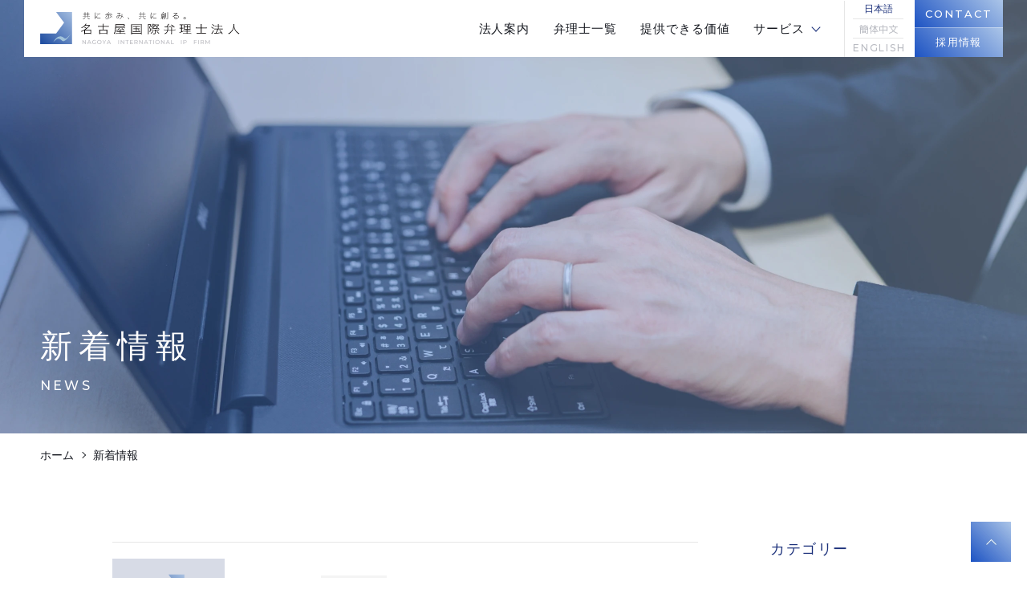

--- FILE ---
content_type: text/html; charset=UTF-8
request_url: https://www.patent.gr.jp/articles/2023/6/
body_size: 9248
content:
<!DOCTYPE html>
<html lang="ja">
<head>
<!-- Google Tag Manager -->
<script>(function(w,d,s,l,i){w[l]=w[l]||[];w[l].push({'gtm.start':
new Date().getTime(),event:'gtm.js'});var f=d.getElementsByTagName(s)[0],
j=d.createElement(s),dl=l!='dataLayer'?'&l='+l:'';j.async=true;j.src=
'https://www.googletagmanager.com/gtm.js?id='+i+dl;f.parentNode.insertBefore(j,f);
})(window,document,'script','dataLayer','GTM-KWC9V64');</script>
<!-- End Google Tag Manager -->
<!-- Begin 企業情報 -->
<script type="application/ld+json">
{
  "@context": "https://schema.org",
  "@graph": [
    {
      "@type": "Organization",
      "@id": "https://www.patent.gr.jp/#organization",
      "name": "名古屋国際弁理士法人",
      "alternateName": [
        "名古屋国際特許業務法人",
        "Nagoya International IP Firm",
        "足立特許事務所"
      ],
      "url": "https://www.patent.gr.jp/",
      "sameAs": [
        "https://www.patent.gr.jp/",
        "https://x.com/Nagoya_IPF_jp",
        "https://x.com/Nagoya_IPF_en",
        "https://www.linkedin.com/company/nipf-jp",
        "https://www.linkedin.com/company/nipf-en",
        "https://m.weibo.cn/u/7776859432?t=0&luicode=10000011&lfid=231583",
        "https://www.openwork.jp/company.php?m_id=a0C10000018dA7l",
        "https://jobtalk.jp/companies/5543779",
        "https://en-hyouban.com/company/10027467043/"
      ],
      "logo": {
        "@id": "https://www.patent.gr.jp/#logo"
	    },
      "address": {
        "@type": "PostalAddress",
        "streetAddress": "錦1‑11‑11 名古屋インターシティ16F",
        "addressLocality": "名古屋市中区",
        "addressRegion": "愛知県",
        "postalCode": "460‑0003",
        "addressCountry": "JP"
      },
      "contactPoint": [
        {
          "@type": "ContactPoint",
          "telephone": "+81-52-203-1001",
          "contactType": "customer service",
          "areaServed": "JP",
          "availableLanguage": ["Japanese", "English", "Chinese"],
          "hoursAvailable": [
            {
              "@type": "OpeningHoursSpecification",
              "dayOfWeek": [
                "Monday", "Tuesday", "Wednesday", "Thursday", "Friday"
              ],
              "opens": "09:00",
              "closes": "18:00"
            }
          ]
        },
        {
          "@type": "ContactPoint",
          "contactType": "sales",
          "description": "新規のお客様のお問い合わせは、お問い合わせフォーム https://www.patent.gr.jp/contact/ からお願いします。お電話では専門の担当者へはお繋ぎできません。",
          "areaServed": "JP",
          "availableLanguage": ["Japanese"]
        }
      ]
  	},
  	{
      "@type": "ImageObject",
      "@id": "https://www.patent.gr.jp/#logo",
      "url": "https://www.patent.gr.jp/recruit/assets/images/logo_mark.png",
      "contentUrl": "https://www.patent.gr.jp/recruit/assets/images/logo_mark.png",
      "width": 720,
      "height": 720,
      "caption": "共に歩み、共に創る。 名古屋国際弁理士法人　Nagoya International IP Firm"
    },
    {
      "@type": "ImageObject",
      "@id": "https://www.patent.gr.jp/#ogp",
      "url": "https://www.patent.gr.jp/wp/wp-content/themes/wp-templ/assets/img/common/other/ogp_img.png",
      "contentUrl": "https://www.patent.gr.jp/wp/wp-content/themes/wp-templ/assets/img/common/other/ogp_img.png",
      "inLanguage": "ja",
      "width": 1200,
      "height": 630,
      "caption": "共に歩み、共に創る。 名古屋国際弁理士法人　Nagoya International IP Firm"
    },
    {
      "@type": "ImageObject",
      "@id": "https://www.patent.gr.jp/#ogp-en",
      "url": "https://www.patent.gr.jp/wp/wp-content/themes/wp-templ/assets/img/common/other/ogp_img_en.png",
      "contentUrl": "https://www.patent.gr.jp/wp/wp-content/themes/wp-templ/assets/img/common/other/ogp_img_en.png",
      "inLanguage": "en",
      "width": 1200,
      "height": 630,
      "caption": "Break New Ground Together Nagoya International IP Firm　名古屋国際弁理士法人"
    },
    {
      "@type": "ImageObject",
      "@id": "https://www.patent.gr.jp/#ogp-cn",
      "url": "https://www.patent.gr.jp/wp/wp-content/themes/wp-templ/assets/img/common/other/ogp_img_cn.png",
      "contentUrl": "https://www.patent.gr.jp/wp/wp-content/themes/wp-templ/assets/img/common/other/ogp_img_cn.png",
      "inLanguage": "zh",
      "width": 1200,
      "height": 630,
      "caption": "并肩同行，携手共创 名古屋国际知识产权法人　Nagoya International IP Firm"
    },
    {
      "@type": "ImageObject",
      "@id": "https://www.patent.gr.jp/recruit/#ogp",
      "url": "https://www.patent.gr.jp/recruit/assets/images/ogp_img.png",
      "contentUrl": "https://www.patent.gr.jp/recruit/assets/images/ogp_img.png",
      "width": 1200,
      "height": 630,
      "caption": "価値ある仕事で、未来へつなぐ。 名古屋国際弁理士法人　Nagoya International IP Firm"
    }
  ]
}
</script>
<!-- End 企業情報 -->

<script>
var IS_PSI = navigator.userAgent.indexOf("Google Page Speed") >=0 || navigator.userAgent.indexOf("Lighthouse") >=0 || navigator.userAgent.indexOf("Speed Insights") >=0;
</script>
<meta charset="utf-8">
<!-- Begin 多言語版対応ページ指定 -->
<!-- End 多言語版対応ページ指定 -->
<meta name="format-detection" content="telephone=no">
<meta http-equiv="X-UA-Compatible" content="IE=edge">
<meta name="viewport" id="viewport" content="width=device-width, initial-scale=1, maximum-scale=1, user-scalable=0"><script src="https://www.patent.gr.jp/assets/js/ipad.min.js"></script>
<script>
if(isIpad()) document.querySelectorAll('meta[name="viewport"]')[0].setAttribute("content", "width=1024, shrink-to-fit=no");
</script>

<title>新着情報｜名古屋国際弁理士法人｜総勢約80名を誇る名古屋最大規模の特許事務所</title>
<meta name="description" content="名古屋国際弁理士法人の「新着情報」ページであり、最新の記事を掲載したページです。">
<meta name="keywords" content="">
<meta name="google-site-verification" content="WNfdD22dIQMWYtGlG4bMFucKBxLnt9MmOKvraTSkTQ4" />

<!--facebook-->
<meta property="og:title" content="新着情報｜名古屋国際弁理士法人｜総勢約80名を誇る名古屋最大規模の特許事務所">
<meta property="og:type" content="website">
<meta property="og:url" content="https://www.patent.gr.jp/articles/2023/6/">
<meta property="og:image" content="https://www.patent.gr.jp/wp/wp-content/themes/wp-templ/assets/img/common/other/ogp_img.png">
<meta property="og:site_name" content="NIPF Column">
<meta property="og:description" content="名古屋国際弁理士法人の「新着情報」ページであり、最新の記事を掲載したページです。">
<meta property="fb:app_id" content="">
<!--/facebook-->

<!-- Twitter -->
<meta name="twitter:card" content="summary_large_image">
<meta name="twitter:url" content="https://www.patent.gr.jp/articles/2023/6/">
<meta name="twitter:title" content="新着情報｜名古屋国際弁理士法人｜総勢約80名を誇る名古屋最大規模の特許事務所">
<meta name="twitter:description" content="名古屋国際弁理士法人の「新着情報」ページであり、最新の記事を掲載したページです。">
<meta name="twitter:image" content="https://www.patent.gr.jp/wp/wp-content/themes/wp-templ/assets/img/common/other/ogp_img.png">
<meta name="twitter:site" content="NIPF Column">
<meta name="twitter:creator" content="NIPF Column">
<!-- /Twitter -->
<script>
  if(!IS_PSI) {
    window.jQuery || document.write('<script src="//ajax.googleapis.com/ajax/libs/webfont/1.6.26/webfont.js"><\/script>');
  }
</script>
<script>
    if(!IS_PSI) {
     WebFont.load({
      google: {
        api: 'https://fonts.googleapis.com/css2',
        families: [
          'Noto+Serif+JP:wght@300;400;500;600;700&display=swap'
        ]
      }
    });
     WebFont.load({
      google: {
        api: 'https://fonts.googleapis.com/css2',
        families: [
          'Montserrat:wght@400;500;600;700&display=swap'
        ]
      }
    });
    WebFont.load({
      google: {
        api: 'https://fonts.googleapis.com/css2',
        families: [
          'Noto+Serif+SC:wght@400;500&display=swap'
        ]
      }
    });
    WebFont.load({
      google: {
        api: 'https://fonts.googleapis.com/css2',
        families: [
          'Noto+Sans+SC:wght@400;500;700&display=swap'
        ]
      }
    });
  }
</script>
<!--css-->
<link href="https://www.patent.gr.jp/assets/css/style.min.css" rel="stylesheet" media="all">
<link href="https://www.patent.gr.jp/assets/css/custom.css" rel="stylesheet" media="all">
<!--/css-->

<!-- Favicons, uncomment out when you get the project's favicon -->
<link rel="icon" href="https://www.patent.gr.jp/wp/wp-content/themes/wp-templ/assets/img/common/fav.ico" type="image/vnd.microsoft.icon">

<meta name='robots' content='max-image-preview:large' />
	<style>img:is([sizes="auto" i], [sizes^="auto," i]) { contain-intrinsic-size: 3000px 1500px }</style>
	<style id='classic-theme-styles-inline-css' type='text/css'>
/*! This file is auto-generated */
.wp-block-button__link{color:#fff;background-color:#32373c;border-radius:9999px;box-shadow:none;text-decoration:none;padding:calc(.667em + 2px) calc(1.333em + 2px);font-size:1.125em}.wp-block-file__button{background:#32373c;color:#fff;text-decoration:none}
</style>
<style id='global-styles-inline-css' type='text/css'>
:root{--wp--preset--aspect-ratio--square: 1;--wp--preset--aspect-ratio--4-3: 4/3;--wp--preset--aspect-ratio--3-4: 3/4;--wp--preset--aspect-ratio--3-2: 3/2;--wp--preset--aspect-ratio--2-3: 2/3;--wp--preset--aspect-ratio--16-9: 16/9;--wp--preset--aspect-ratio--9-16: 9/16;--wp--preset--color--black: #000000;--wp--preset--color--cyan-bluish-gray: #abb8c3;--wp--preset--color--white: #ffffff;--wp--preset--color--pale-pink: #f78da7;--wp--preset--color--vivid-red: #cf2e2e;--wp--preset--color--luminous-vivid-orange: #ff6900;--wp--preset--color--luminous-vivid-amber: #fcb900;--wp--preset--color--light-green-cyan: #7bdcb5;--wp--preset--color--vivid-green-cyan: #00d084;--wp--preset--color--pale-cyan-blue: #8ed1fc;--wp--preset--color--vivid-cyan-blue: #0693e3;--wp--preset--color--vivid-purple: #9b51e0;--wp--preset--gradient--vivid-cyan-blue-to-vivid-purple: linear-gradient(135deg,rgba(6,147,227,1) 0%,rgb(155,81,224) 100%);--wp--preset--gradient--light-green-cyan-to-vivid-green-cyan: linear-gradient(135deg,rgb(122,220,180) 0%,rgb(0,208,130) 100%);--wp--preset--gradient--luminous-vivid-amber-to-luminous-vivid-orange: linear-gradient(135deg,rgba(252,185,0,1) 0%,rgba(255,105,0,1) 100%);--wp--preset--gradient--luminous-vivid-orange-to-vivid-red: linear-gradient(135deg,rgba(255,105,0,1) 0%,rgb(207,46,46) 100%);--wp--preset--gradient--very-light-gray-to-cyan-bluish-gray: linear-gradient(135deg,rgb(238,238,238) 0%,rgb(169,184,195) 100%);--wp--preset--gradient--cool-to-warm-spectrum: linear-gradient(135deg,rgb(74,234,220) 0%,rgb(151,120,209) 20%,rgb(207,42,186) 40%,rgb(238,44,130) 60%,rgb(251,105,98) 80%,rgb(254,248,76) 100%);--wp--preset--gradient--blush-light-purple: linear-gradient(135deg,rgb(255,206,236) 0%,rgb(152,150,240) 100%);--wp--preset--gradient--blush-bordeaux: linear-gradient(135deg,rgb(254,205,165) 0%,rgb(254,45,45) 50%,rgb(107,0,62) 100%);--wp--preset--gradient--luminous-dusk: linear-gradient(135deg,rgb(255,203,112) 0%,rgb(199,81,192) 50%,rgb(65,88,208) 100%);--wp--preset--gradient--pale-ocean: linear-gradient(135deg,rgb(255,245,203) 0%,rgb(182,227,212) 50%,rgb(51,167,181) 100%);--wp--preset--gradient--electric-grass: linear-gradient(135deg,rgb(202,248,128) 0%,rgb(113,206,126) 100%);--wp--preset--gradient--midnight: linear-gradient(135deg,rgb(2,3,129) 0%,rgb(40,116,252) 100%);--wp--preset--font-size--small: 13px;--wp--preset--font-size--medium: 20px;--wp--preset--font-size--large: 36px;--wp--preset--font-size--x-large: 42px;--wp--preset--spacing--20: 0.44rem;--wp--preset--spacing--30: 0.67rem;--wp--preset--spacing--40: 1rem;--wp--preset--spacing--50: 1.5rem;--wp--preset--spacing--60: 2.25rem;--wp--preset--spacing--70: 3.38rem;--wp--preset--spacing--80: 5.06rem;--wp--preset--shadow--natural: 6px 6px 9px rgba(0, 0, 0, 0.2);--wp--preset--shadow--deep: 12px 12px 50px rgba(0, 0, 0, 0.4);--wp--preset--shadow--sharp: 6px 6px 0px rgba(0, 0, 0, 0.2);--wp--preset--shadow--outlined: 6px 6px 0px -3px rgba(255, 255, 255, 1), 6px 6px rgba(0, 0, 0, 1);--wp--preset--shadow--crisp: 6px 6px 0px rgba(0, 0, 0, 1);}:where(.is-layout-flex){gap: 0.5em;}:where(.is-layout-grid){gap: 0.5em;}body .is-layout-flex{display: flex;}.is-layout-flex{flex-wrap: wrap;align-items: center;}.is-layout-flex > :is(*, div){margin: 0;}body .is-layout-grid{display: grid;}.is-layout-grid > :is(*, div){margin: 0;}:where(.wp-block-columns.is-layout-flex){gap: 2em;}:where(.wp-block-columns.is-layout-grid){gap: 2em;}:where(.wp-block-post-template.is-layout-flex){gap: 1.25em;}:where(.wp-block-post-template.is-layout-grid){gap: 1.25em;}.has-black-color{color: var(--wp--preset--color--black) !important;}.has-cyan-bluish-gray-color{color: var(--wp--preset--color--cyan-bluish-gray) !important;}.has-white-color{color: var(--wp--preset--color--white) !important;}.has-pale-pink-color{color: var(--wp--preset--color--pale-pink) !important;}.has-vivid-red-color{color: var(--wp--preset--color--vivid-red) !important;}.has-luminous-vivid-orange-color{color: var(--wp--preset--color--luminous-vivid-orange) !important;}.has-luminous-vivid-amber-color{color: var(--wp--preset--color--luminous-vivid-amber) !important;}.has-light-green-cyan-color{color: var(--wp--preset--color--light-green-cyan) !important;}.has-vivid-green-cyan-color{color: var(--wp--preset--color--vivid-green-cyan) !important;}.has-pale-cyan-blue-color{color: var(--wp--preset--color--pale-cyan-blue) !important;}.has-vivid-cyan-blue-color{color: var(--wp--preset--color--vivid-cyan-blue) !important;}.has-vivid-purple-color{color: var(--wp--preset--color--vivid-purple) !important;}.has-black-background-color{background-color: var(--wp--preset--color--black) !important;}.has-cyan-bluish-gray-background-color{background-color: var(--wp--preset--color--cyan-bluish-gray) !important;}.has-white-background-color{background-color: var(--wp--preset--color--white) !important;}.has-pale-pink-background-color{background-color: var(--wp--preset--color--pale-pink) !important;}.has-vivid-red-background-color{background-color: var(--wp--preset--color--vivid-red) !important;}.has-luminous-vivid-orange-background-color{background-color: var(--wp--preset--color--luminous-vivid-orange) !important;}.has-luminous-vivid-amber-background-color{background-color: var(--wp--preset--color--luminous-vivid-amber) !important;}.has-light-green-cyan-background-color{background-color: var(--wp--preset--color--light-green-cyan) !important;}.has-vivid-green-cyan-background-color{background-color: var(--wp--preset--color--vivid-green-cyan) !important;}.has-pale-cyan-blue-background-color{background-color: var(--wp--preset--color--pale-cyan-blue) !important;}.has-vivid-cyan-blue-background-color{background-color: var(--wp--preset--color--vivid-cyan-blue) !important;}.has-vivid-purple-background-color{background-color: var(--wp--preset--color--vivid-purple) !important;}.has-black-border-color{border-color: var(--wp--preset--color--black) !important;}.has-cyan-bluish-gray-border-color{border-color: var(--wp--preset--color--cyan-bluish-gray) !important;}.has-white-border-color{border-color: var(--wp--preset--color--white) !important;}.has-pale-pink-border-color{border-color: var(--wp--preset--color--pale-pink) !important;}.has-vivid-red-border-color{border-color: var(--wp--preset--color--vivid-red) !important;}.has-luminous-vivid-orange-border-color{border-color: var(--wp--preset--color--luminous-vivid-orange) !important;}.has-luminous-vivid-amber-border-color{border-color: var(--wp--preset--color--luminous-vivid-amber) !important;}.has-light-green-cyan-border-color{border-color: var(--wp--preset--color--light-green-cyan) !important;}.has-vivid-green-cyan-border-color{border-color: var(--wp--preset--color--vivid-green-cyan) !important;}.has-pale-cyan-blue-border-color{border-color: var(--wp--preset--color--pale-cyan-blue) !important;}.has-vivid-cyan-blue-border-color{border-color: var(--wp--preset--color--vivid-cyan-blue) !important;}.has-vivid-purple-border-color{border-color: var(--wp--preset--color--vivid-purple) !important;}.has-vivid-cyan-blue-to-vivid-purple-gradient-background{background: var(--wp--preset--gradient--vivid-cyan-blue-to-vivid-purple) !important;}.has-light-green-cyan-to-vivid-green-cyan-gradient-background{background: var(--wp--preset--gradient--light-green-cyan-to-vivid-green-cyan) !important;}.has-luminous-vivid-amber-to-luminous-vivid-orange-gradient-background{background: var(--wp--preset--gradient--luminous-vivid-amber-to-luminous-vivid-orange) !important;}.has-luminous-vivid-orange-to-vivid-red-gradient-background{background: var(--wp--preset--gradient--luminous-vivid-orange-to-vivid-red) !important;}.has-very-light-gray-to-cyan-bluish-gray-gradient-background{background: var(--wp--preset--gradient--very-light-gray-to-cyan-bluish-gray) !important;}.has-cool-to-warm-spectrum-gradient-background{background: var(--wp--preset--gradient--cool-to-warm-spectrum) !important;}.has-blush-light-purple-gradient-background{background: var(--wp--preset--gradient--blush-light-purple) !important;}.has-blush-bordeaux-gradient-background{background: var(--wp--preset--gradient--blush-bordeaux) !important;}.has-luminous-dusk-gradient-background{background: var(--wp--preset--gradient--luminous-dusk) !important;}.has-pale-ocean-gradient-background{background: var(--wp--preset--gradient--pale-ocean) !important;}.has-electric-grass-gradient-background{background: var(--wp--preset--gradient--electric-grass) !important;}.has-midnight-gradient-background{background: var(--wp--preset--gradient--midnight) !important;}.has-small-font-size{font-size: var(--wp--preset--font-size--small) !important;}.has-medium-font-size{font-size: var(--wp--preset--font-size--medium) !important;}.has-large-font-size{font-size: var(--wp--preset--font-size--large) !important;}.has-x-large-font-size{font-size: var(--wp--preset--font-size--x-large) !important;}
:where(.wp-block-post-template.is-layout-flex){gap: 1.25em;}:where(.wp-block-post-template.is-layout-grid){gap: 1.25em;}
:where(.wp-block-columns.is-layout-flex){gap: 2em;}:where(.wp-block-columns.is-layout-grid){gap: 2em;}
:root :where(.wp-block-pullquote){font-size: 1.5em;line-height: 1.6;}
</style>
<link rel='stylesheet' id='wp-pagenavi-css' href='https://www.patent.gr.jp/wp/wp-content/plugins/wp-pagenavi/pagenavi-css.css?ver=2.70' type='text/css' media='all' />
<link rel="icon" href="https://www.patent.gr.jp/wp/wp-content/uploads/2021/12/cropped-fav-1-32x32.png" sizes="32x32" />
<link rel="icon" href="https://www.patent.gr.jp/wp/wp-content/uploads/2021/12/cropped-fav-1-192x192.png" sizes="192x192" />
<link rel="apple-touch-icon" href="https://www.patent.gr.jp/wp/wp-content/uploads/2021/12/cropped-fav-1-180x180.png" />
<meta name="msapplication-TileImage" content="https://www.patent.gr.jp/wp/wp-content/uploads/2021/12/cropped-fav-1-270x270.png" />
<!-- Global site tag (gtag.js) - Google Analytics -->
<script async src="https://www.googletagmanager.com/gtag/js?id=UA-215976815-1"></script>
<script>
  window.dataLayer = window.dataLayer || [];
  function gtag(){dataLayer.push(arguments);}
  gtag('js', new Date());

  gtag('config', 'UA-215976815-1');
</script>
<!-- User Heat Tag -->
<script type="text/javascript">
(function(add, cla){window['UserHeatTag']=cla;window[cla]=window[cla]||function(){(window[cla].q=window[cla].q||[]).push(arguments)},window[cla].l=1*new Date();var ul=document.createElement('script');var tag = document.getElementsByTagName('script')[0];ul.async=1;ul.src=add;tag.parentNode.insertBefore(ul,tag);})('//uh.nakanohito.jp/uhj2/uh.js', '_uhtracker');_uhtracker({id:'uhBV2QowPy'});
</script>
<!-- End User Heat Tag -->
<!-- Begin 正規ページ指定 -->
<link rel="canonical" href="https://www.patent.gr.jp/articles/">
<!-- End 正規ページ指定 --><link rel="stylesheet" href="https://www.patent.gr.jp/assets/css/page/news.min.css">
</head>
<body id="articles" class="news">
<!-- HEADER -->
<!-- Google Tag Manager (noscript) -->
<noscript><iframe src="https://www.googletagmanager.com/ns.html?id=GTM-KWC9V64"
height="0" width="0" style="display:none;visibility:hidden"></iframe></noscript>
<!-- End Google Tag Manager (noscript) --> 
<header class="header">
  <div class="inHeader">
    <h1 id="logo"><a href="https://www.patent.gr.jp/"><img src="https://www.patent.gr.jp/wp/wp-content/themes/wp-templ/assets/img/common/logo.svg" alt="特許権、商標権、意匠権等の知的財産権の出願なら名古屋国際弁理士法人「新着情報」ページ"></a></h1>
    <p class="hamberger"><span class="ham"></span><span class="ber"></span><strong>MENU</strong></p>
    <div class="layerMenu">
      <div class="inLayer">
        <ul class="list-lang sp">
          <li class="active-lang"><a class="txt-ja" href="https://www.patent.gr.jp/">日本語</a></li>
          <li><a class="txt-cn" href="https://www.patent.gr.jp/cn/">簡体中文</a></li>
          <li><a class="txt-en" href="https://www.patent.gr.jp/en/">ENGLISH</a></li>
        </ul>
        <a href="https://www.patent.gr.jp/contact/" class="sp contact-btn"><span>CONTACT</span></a>
        <div class="flex jp">
        <a href="https://www.patent.gr.jp/contact/" class="sp contact-btn-jp"><span class="contact">CONTACT</span></a>
        <a href="https://www.patent.gr.jp/recruit/" class="sp contact-btn-jp recruit" target="_blank"><span class="recruit">採用情報</span></a>
        
        </div>
        <ul class="gNavi">
          <li><a href="https://www.patent.gr.jp/aboutus/"><span>法人案内</span></a></li>
          <li><a href="https://www.patent.gr.jp/personnel/"><span>弁理士一覧</span></a></li>
          <li><a href="https://www.patent.gr.jp/values/"><span>提供できる価値</span></a></li>
          <li class="hasSub"><a href="https://www.patent.gr.jp/services/"><span>サービス</span></a><em class="plus"> </em>
            <div class="navSub">
              <ul class="clearfix">
                <li class="sub01"><a href="https://www.patent.gr.jp/patent/"><em>特許</em></a></li>
                <li class="sub02"><a href="https://www.patent.gr.jp/trademark/"><em>商標</em></a></li>
                <li class="sub03"><a href="https://www.patent.gr.jp/design/"><em>意匠</em></a></li>
                                <li class="sub04"><a href="https://www.patent.gr.jp/globalservice/"><em>外国業務</a></em></li>
                                <li class="sub05"><a href="https://www.patent.gr.jp/negotiation_litigation_agreement/"><em>交渉・訴訟・契約</em></a></li>
                <li class="sub06"><a href="https://www.patent.gr.jp/consultation/"><em>知財コンサルティング</em></a></li>
                <li class="sub07"><a href="https://www.patent.gr.jp/research/"><em>特許調査DOサービス</em></a></li>
                <li class="sub08"><a href="https://www.patent.gr.jp/training/"><em>知財教育・研修</em></a></li>
              </ul>
            </div>
          </li>
        </ul>
        <ul class="list-lang pc">
          <li class="active-lang"><a class="txt-ja" href="https://www.patent.gr.jp/">日本語</a></li>
          <li><a class="txt-cn" href="https://www.patent.gr.jp/cn/">簡体中文</a></li>
          <li><a class="txt-en" href="https://www.patent.gr.jp/en/">ENGLISH</a></li>
        </ul>
        <a href="https://www.patent.gr.jp/contact/" class="pc contact-btn"><span>CONTACT</span></a>
        <div class="pc contact-btn-jp jp">
          <a href="https://www.patent.gr.jp/contact/"><span class="contact">CONTACT</span></a>
          <a href="https://www.patent.gr.jp/recruit/" target="_blank"><span class="recruit">採用情報</span></a>
        </div>
      
      </div>
    </div>
  </div>
</header><div id="wrap">
  <main>
    <div class="keyvisual">
      <div class="keyvisual-bg">
        <picture class="keyvisual-picture">
          <!-- SP -->
          <source media="(max-width: 767px)" type="image/webp" srcset="https://www.patent.gr.jp/wp/wp-content/themes/wp-templ/assets/img/news/mv_sp.webp">
          <source media="(max-width: 767px)" srcset="https://www.patent.gr.jp/wp/wp-content/themes/wp-templ/assets/img/news/mv_sp.jpg">
          <!-- PC(デフォルト) -->
          <source type="image/webp" srcset="https://www.patent.gr.jp/wp/wp-content/themes/wp-templ/assets/img/news/mv.webp">
          <img class="keyvisual-media" 
               src="https://www.patent.gr.jp/wp/wp-content/themes/wp-templ/assets/img/news/mv.jpg"
               alt="新着情報"
               style="width: 100%"
               loading="eager" decoding="async" fetchpriority="high">
        </picture>      </div>
      <div class="wcm">
        <h2 class="keyvisual-ttl"><span class="ttl-ja">新着情報</span><span class="ttl-en">NEWS</span></h2>
      </div>
    </div>
    <div class="breadcrumb">
      <div class="wcm">
        <ul>
          <li><a href="https://www.patent.gr.jp/">ホーム</a></li>
          <li>新着情報</li>
        </ul>
      </div>
    </div>
          <div id="contents-top" class="page-contents">
        <div class="content clearfix">
          <div class="content-left">
            <ul class="list-news">
                              <li>
                  <a href="https://www.patent.gr.jp/articles/p4774/#contents-top">
                                        <div class="thumb-new">
                      <img src="https://www.patent.gr.jp/wp/wp-content/themes/wp-templ/assets/img/news/news_jp.png" alt="中学生の企業訪問を受けました">
                    </div>
                    <div class="content-new">
                      <p class="date-cat">
                        <span class="date">2023.06.16</span>
                        <span class="cat">
                                                      <strong>お知らせ</strong>
                                                  </span>
                      </p>
                      <p class="news-title">中学生の企業訪問を受けました</p>
                    </div>
                  </a>
                </li>
                          </ul>
                      </div>
          <div class="content-right">
            <div class="archive-box">
              <p class="title-box">カテゴリー</p>
              <ul class="list-cat">
                <li><a href="https://www.patent.gr.jp/articles/#contents-top">すべて</a></li>
                                  <li><a href="https://www.patent.gr.jp/articlescat/articles/#contents-top">お知らせ</a></li>
                                  <li><a href="https://www.patent.gr.jp/articlescat/design/#contents-top">国内知財情報</a></li>
                                  <li><a href="https://www.patent.gr.jp/articlescat/patent/#contents-top">海外知財情報</a></li>
                                  <li><a href="https://www.patent.gr.jp/articlescat/trademark/#contents-top">商標・意匠情報</a></li>
                                  <li><a href="https://www.patent.gr.jp/articlescat/service/#contents-top">サービス情報</a></li>
                              </ul>
            </div>
            <div class="archive-box">
              <p class="title-box">過去の記事</p>
              <div class="list-archive-box">
                <ul class="list-archive"><li id="year2026"><a href="https://www.patent.gr.jp/articles/2026/#contents-top" class="dropdown">2026<span>年</span></a><ul class="sub"><li><a href="https://www.patent.gr.jp/articles/2026/12/#contents-top">12<span>月</span></a></li><li><a href="https://www.patent.gr.jp/articles/2026/11/#contents-top">11<span>月</span></a></li><li><a href="https://www.patent.gr.jp/articles/2026/10/#contents-top">10<span>月</span></a></li><li><a href="https://www.patent.gr.jp/articles/2026/9/#contents-top">9<span>月</span></a></li><li><a href="https://www.patent.gr.jp/articles/2026/8/#contents-top">8<span>月</span></a></li><li><a href="https://www.patent.gr.jp/articles/2026/7/#contents-top">7<span>月</span></a></li><li><a href="https://www.patent.gr.jp/articles/2026/6/#contents-top">6<span>月</span></a></li><li><a href="https://www.patent.gr.jp/articles/2026/5/#contents-top">5<span>月</span></a></li><li><a href="https://www.patent.gr.jp/articles/2026/4/#contents-top">4<span>月</span></a></li><li><a href="https://www.patent.gr.jp/articles/2026/3/#contents-top">3<span>月</span></a></li><li><a href="https://www.patent.gr.jp/articles/2026/2/#contents-top">2<span>月</span></a></li><li class="visible"><a href="https://www.patent.gr.jp/articles/2026/1/#contents-top">1<span>月</span></a></li></ul></li><li id="year2025"><a href="https://www.patent.gr.jp/articles/2025/#contents-top" class="dropdown">2025<span>年</span></a><ul class="sub"><li><a href="https://www.patent.gr.jp/articles/2025/12/#contents-top">12<span>月</span></a></li><li class="visible"><a href="https://www.patent.gr.jp/articles/2025/11/#contents-top">11<span>月</span></a></li><li class="visible"><a href="https://www.patent.gr.jp/articles/2025/10/#contents-top">10<span>月</span></a></li><li><a href="https://www.patent.gr.jp/articles/2025/9/#contents-top">9<span>月</span></a></li><li class="visible"><a href="https://www.patent.gr.jp/articles/2025/8/#contents-top">8<span>月</span></a></li><li><a href="https://www.patent.gr.jp/articles/2025/7/#contents-top">7<span>月</span></a></li><li class="visible"><a href="https://www.patent.gr.jp/articles/2025/6/#contents-top">6<span>月</span></a></li><li><a href="https://www.patent.gr.jp/articles/2025/5/#contents-top">5<span>月</span></a></li><li><a href="https://www.patent.gr.jp/articles/2025/4/#contents-top">4<span>月</span></a></li><li><a href="https://www.patent.gr.jp/articles/2025/3/#contents-top">3<span>月</span></a></li><li class="visible"><a href="https://www.patent.gr.jp/articles/2025/2/#contents-top">2<span>月</span></a></li><li class="visible"><a href="https://www.patent.gr.jp/articles/2025/1/#contents-top">1<span>月</span></a></li></ul></li><li id="year2024"><a href="https://www.patent.gr.jp/articles/2024/#contents-top" class="dropdown">2024<span>年</span></a><ul class="sub"><li><a href="https://www.patent.gr.jp/articles/2024/12/#contents-top">12<span>月</span></a></li><li><a href="https://www.patent.gr.jp/articles/2024/11/#contents-top">11<span>月</span></a></li><li class="visible"><a href="https://www.patent.gr.jp/articles/2024/10/#contents-top">10<span>月</span></a></li><li><a href="https://www.patent.gr.jp/articles/2024/9/#contents-top">9<span>月</span></a></li><li><a href="https://www.patent.gr.jp/articles/2024/8/#contents-top">8<span>月</span></a></li><li><a href="https://www.patent.gr.jp/articles/2024/7/#contents-top">7<span>月</span></a></li><li class="visible"><a href="https://www.patent.gr.jp/articles/2024/6/#contents-top">6<span>月</span></a></li><li><a href="https://www.patent.gr.jp/articles/2024/5/#contents-top">5<span>月</span></a></li><li class="visible"><a href="https://www.patent.gr.jp/articles/2024/4/#contents-top">4<span>月</span></a></li><li><a href="https://www.patent.gr.jp/articles/2024/3/#contents-top">3<span>月</span></a></li><li><a href="https://www.patent.gr.jp/articles/2024/2/#contents-top">2<span>月</span></a></li><li class="visible"><a href="https://www.patent.gr.jp/articles/2024/1/#contents-top">1<span>月</span></a></li></ul></li><li id="year2023"><a href="https://www.patent.gr.jp/articles/2023/#contents-top" class="dropdown">2023<span>年</span></a><ul class="sub"><li class="visible"><a href="https://www.patent.gr.jp/articles/2023/12/#contents-top">12<span>月</span></a></li><li><a href="https://www.patent.gr.jp/articles/2023/11/#contents-top">11<span>月</span></a></li><li><a href="https://www.patent.gr.jp/articles/2023/10/#contents-top">10<span>月</span></a></li><li><a href="https://www.patent.gr.jp/articles/2023/9/#contents-top">9<span>月</span></a></li><li class="visible"><a href="https://www.patent.gr.jp/articles/2023/8/#contents-top">8<span>月</span></a></li><li><a href="https://www.patent.gr.jp/articles/2023/7/#contents-top">7<span>月</span></a></li><li class="visible"><a href="https://www.patent.gr.jp/articles/2023/6/#contents-top">6<span>月</span></a></li><li class="visible"><a href="https://www.patent.gr.jp/articles/2023/5/#contents-top">5<span>月</span></a></li><li class="visible"><a href="https://www.patent.gr.jp/articles/2023/4/#contents-top">4<span>月</span></a></li><li class="visible"><a href="https://www.patent.gr.jp/articles/2023/3/#contents-top">3<span>月</span></a></li><li><a href="https://www.patent.gr.jp/articles/2023/2/#contents-top">2<span>月</span></a></li><li class="visible"><a href="https://www.patent.gr.jp/articles/2023/1/#contents-top">1<span>月</span></a></li></ul></li><li id="year2022"><a href="https://www.patent.gr.jp/articles/2022/#contents-top" class="dropdown">2022<span>年</span></a><ul class="sub"><li><a href="https://www.patent.gr.jp/articles/2022/12/#contents-top">12<span>月</span></a></li><li><a href="https://www.patent.gr.jp/articles/2022/11/#contents-top">11<span>月</span></a></li><li class="visible"><a href="https://www.patent.gr.jp/articles/2022/10/#contents-top">10<span>月</span></a></li><li class="visible"><a href="https://www.patent.gr.jp/articles/2022/9/#contents-top">9<span>月</span></a></li><li class="visible"><a href="https://www.patent.gr.jp/articles/2022/8/#contents-top">8<span>月</span></a></li><li><a href="https://www.patent.gr.jp/articles/2022/7/#contents-top">7<span>月</span></a></li><li class="visible"><a href="https://www.patent.gr.jp/articles/2022/6/#contents-top">6<span>月</span></a></li><li class="visible"><a href="https://www.patent.gr.jp/articles/2022/5/#contents-top">5<span>月</span></a></li><li><a href="https://www.patent.gr.jp/articles/2022/4/#contents-top">4<span>月</span></a></li><li class="visible"><a href="https://www.patent.gr.jp/articles/2022/3/#contents-top">3<span>月</span></a></li><li><a href="https://www.patent.gr.jp/articles/2022/2/#contents-top">2<span>月</span></a></li><li class="visible"><a href="https://www.patent.gr.jp/articles/2022/1/#contents-top">1<span>月</span></a></li></ul></li><li id="year2021"><a href="https://www.patent.gr.jp/articles/2021/#contents-top" class="dropdown">2021<span>年</span></a><ul class="sub"><li class="visible"><a href="https://www.patent.gr.jp/articles/2021/12/#contents-top">12<span>月</span></a></li><li class="visible"><a href="https://www.patent.gr.jp/articles/2021/11/#contents-top">11<span>月</span></a></li><li class="visible"><a href="https://www.patent.gr.jp/articles/2021/10/#contents-top">10<span>月</span></a></li><li><a href="https://www.patent.gr.jp/articles/2021/9/#contents-top">9<span>月</span></a></li><li class="visible"><a href="https://www.patent.gr.jp/articles/2021/8/#contents-top">8<span>月</span></a></li><li class="visible"><a href="https://www.patent.gr.jp/articles/2021/7/#contents-top">7<span>月</span></a></li><li class="visible"><a href="https://www.patent.gr.jp/articles/2021/6/#contents-top">6<span>月</span></a></li><li class="visible"><a href="https://www.patent.gr.jp/articles/2021/5/#contents-top">5<span>月</span></a></li><li class="visible"><a href="https://www.patent.gr.jp/articles/2021/4/#contents-top">4<span>月</span></a></li><li class="visible"><a href="https://www.patent.gr.jp/articles/2021/3/#contents-top">3<span>月</span></a></li><li class="visible"><a href="https://www.patent.gr.jp/articles/2021/2/#contents-top">2<span>月</span></a></li><li class="visible"><a href="https://www.patent.gr.jp/articles/2021/1/#contents-top">1<span>月</span></a></li></ul></li></ul>
                <ul class="list-archive last-list">
                  <li><a href="https://www.patent.gr.jp/news/index.html?year=2020" target="_blank" rel="noopener">2020年以前</a></li>
                </ul>
              </div>
            </div>
          </div>
        </div>
      </div>
      </main>
</div><!-- #wrap -->
<!-- FOOTER -->

<div class="section-contact">
  <div class="content-top">
    <div class="detail">
      <div class="detail-left">
        <div class="detail-left-top">
          <a href="https://www.patent.gr.jp/faq/">
            <div class="detail-box">
              <p class="en">FAQ</p>
                            <p class="ja">よくある質問</p>
                          </div>
          </a>
        </div>
                <div class="detail-left-bottom">
          <a href="https://www.patent.gr.jp/form/1/?page=top" target="_blank" rel="noopener">
            <div class="detail-box">
              <p class="en">EXEMPTION <br class="sp">CHECK</p>
              <p class="ja">減免判断フォーム</p>
            </div>
          </a>
        </div>
              </div>
      <div class="detail-right">
        <a href="https://www.patent.gr.jp/contact/">
          <div class="detail-box">
            <p class="en">CONTACT US</p>
                        <p class="ja">お問い合わせ</p>
                      </div>
        </a>
      </div>
    </div>
  </div>
  <div class="content-mid">
    <a href="https://www.patent.gr.jp/"><img src="https://www.patent.gr.jp/wp/wp-content/themes/wp-templ/assets/img/common/logo.svg" alt="名古屋国際弁理士法人"></a>
  </div>
  <div class="content-bottom">
    <div class="detail clearfix">
      <div class="detail-left equal-height">
        <p class="head">名古屋国際弁理士法人 名古屋本部</p>
        <p class="address">〒460-0003 愛知県名古屋市中区錦<br class="sp">1-11-11 名古屋インターシティ16F</p>
        <div class="map"><iframe src="https://www.google.com/maps/embed?pb=!1m14!1m8!1m3!1d3261.5280191304746!2d136.8948823!3d35.16839!3m2!1i1024!2i768!4f13.1!3m3!1m2!1s0x60037729eb4cffaf%3A0xe794c12517e48f44!2z5ZCN5Y-k5bGL5Zu96Zqb54m56Kix5qWt5YuZ5rOV5Lq6!5e0!3m2!1sja!2s!4v1639034992402!5m2!1sja!2s" width="600" height="450" style="border:0;" allowfullscreen="" loading="lazy"></iframe></div>
        <p class="phone-time">
          <a  onclick="gtag('event', 'tel-tap', {'event_category': 'tel','event_label': 'foot'});" href="tel:052-203-1001" class="phone">052-203-1001</a>
                    <span class="time">9:00〜18:00（定休日：土日・祝祭日）</span>
                  </p>
                <div><span style="font-size:10pt;color:#cc0000;">新規のお客様のお問い合わせは、お問い合わせフォームからお願いします。<br>お電話では専門の担当者へはお繋ぎできません。<br><br></span></div>
                <a href="https://www.patent.gr.jp/access/#acc01" class="cm-btn">名古屋本部へのアクセス</a>
      </div>
      <div class="detail-right equal-height">
        <p class="head">名古屋国際弁理士法人 東京支店</p>
        <p class="address">〒104-0061 東京都中央区銀座8-17-5 <br class="sp">THE HUB 銀座OCT 407号室</p>
        <div class="map"><iframe src="https://www.google.com/maps/embed?pb=!1m18!1m12!1m3!1d3241.2002746435664!2d139.7395133154504!3d35.67207033808129!2m3!1f0!2f0!3f0!3m2!1i1024!2i768!4f13.1!3m3!1m2!1s0x60188b86051a4851%3A0x858835feca920994!2z5ZCN5Y-k5bGL5Zu96Zqb54m56Kix5qWt5YuZ5rOV5Lq65p2x5Lqs5pSv5bqX!5e0!3m2!1sja!2s!4v1635078872221!5m2!1sja!2s" width="600" height="450" style="border:0;" allowfullscreen="" loading="lazy"></iframe></div>
        <!--<p class="phone-time">
          <a  onclick="gtag('event', 'tel-tap', {'event_category': 'tel','event_label': 'foot2'});" href="tel:" class="phone"></a>
                    <span class="time">9:00〜18:00（定休日：土日・祝祭日）</span>
                  </p>
                <div><span style="font-size:10pt;color:#cc0000;">新規のお客様のお問い合わせは、お問い合わせフォームからお願いします。<br>お電話では専門の担当者へはお繋ぎできません。<br><br></span></div>
        -->
        <a href="https://www.patent.gr.jp/access/#acc02" class="cm-btn">東京支店へのアクセス</a>
      </div>
    </div>
  </div>
</div>
<footer id="footer" class="footer">
  <a class="btn-backtop" href="javascript:;">
    <img src="https://www.patent.gr.jp/wp/wp-content/themes/wp-templ/assets/img/common/btn_backtop.jpg" alt="">
  </a>
  <div class="footerInner clearfix">
    <div class="footer-row-top">
      <ul>
        <li><a href="https://www.patent.gr.jp/">ホーム</a></li>
        <li><a href="https://www.patent.gr.jp/contact/">お問い合わせ</a></li>
      </ul>
      <ul>
        <li><a href="https://www.patent.gr.jp/aboutus/">法人案内</a></li>
        <li><a href="https://www.patent.gr.jp/articles/">新着情報</a></li>
      </ul>
      <ul>
        <li><a href="https://www.patent.gr.jp/personnel/">弁理士一覧</a></li>
        <li><a href="https://www.patent.gr.jp/faq/">よくある質問</a></li>
      </ul>
      <ul>
        <li><a href="https://www.patent.gr.jp/values/">提供できる価値</a></li>
        <li><a href="https://www.patent.gr.jp/disclaimer_privacypolicy/">免責事項・<br class="sp">プライバシーポリシー</a></li>
      </ul>
      <ul>
        <li><a href="https://www.patent.gr.jp/access/">アクセス</a></li>
        <li><a href="https://www.patent.gr.jp/sitemap/">サイトマップ</a></li>
      </ul>
    </div>
    <div class="footer-row-mid clearfix">
      <a href="https://www.patent.gr.jp/services/" class="parent">サービス</a>
      <ul class="clearfix">
        <li class="small-pl it01"><a href="https://www.patent.gr.jp/patent/">特許</a></li>
        <li class="it02"><a href="https://www.patent.gr.jp/trademark/">商標</a></li>
        <li class="small-width it03"><a href="https://www.patent.gr.jp/design/">意匠</a></li>
                  <li class="small-width it04"><a href="https://www.patent.gr.jp/globalservice/">外国業務</a></li>
                <li class="it05"><a href="https://www.patent.gr.jp/negotiation_litigation_agreement/">交渉・訴訟・契約</a></li>
        <li class="small-pl it06"><a href="https://www.patent.gr.jp/consultation/">知財コンサルティング</a></li>
        <li class="it07"><a href="https://www.patent.gr.jp/research/">特許調査DOサービス</a></li>
        <li class="it08"><a href="https://www.patent.gr.jp/training/">知財教育・研修</a></li>
      </ul>
    </div>
        <div class="footer-row-bottom">
      <div class="content-left">
        <ul>
          <li><a href="https://www.patent.gr.jp/form/1/?page=top" target="_blank" rel="noopener">減免判断フォーム</a></li>
          <li><a href="http://atsushiyamakoshi.blog.fc2.com/" target="_blank" rel="noopener">知財と薬事と医療機器のブログ</a></li>
        </ul>
      </div>
      <div class="content-right">
        <p class="img-banner"><a href="https://www.patent.gr.jp/recruit/" target="_blank" rel="noopener"><img src="https://www.patent.gr.jp/wp/wp-content/themes/wp-templ/assets/img/common/banner_footer.jpg" alt="名古屋国際弁理士法人"></a></p>
      </div>
    </div>
      </div>
  <p class="copyright"> &copy; Nagoya International IP Firm<br class="sp"> All Rights Reserved.</p>
</footer>
<script src="https://www.patent.gr.jp/assets/js/common.min.js?v=1"></script>
<script src="https://www.patent.gr.jp/assets/js/jquery.matchHeight.min.js"></script><script>
  $(document).ready(function() {
    if($(window).width() < 768) {
      $('.archive-box .title-box').click(function() {
        $(this).toggleClass('active');
        $(this).next().slideToggle();
      })
    }
  })
</script>
</body>
</html>


--- FILE ---
content_type: text/css
request_url: https://www.patent.gr.jp/assets/css/style.min.css
body_size: 13645
content:
.clearfix:after{content:"";display:block;clear:both;height:0;visibility:hidden;line-height:0}.clearfix{display:inline-block}* html .clearfix{height:1%}.clearfix{display:block}p{margin:0;padding:0}ul{list-style:none;margin:0;padding:0}input,textarea{margin:0;font-size:100%;resize:none}input[type="text"],input[type="date"],input[type="email"],input[type="number"],input[type="url"]{word-break:normal;white-space:nowrap;-webkit-appearance:none;-moz-appearance:none;-ms-appearance:none;-o-appearance:none;appearance:none}table{width:100%;border-collapse:collapse;border-spacing:0;font-size:100%}dl,dt,dd,th,td{margin:0;padding:0}h1,h2,h3,h4,h5,h6{font-weight:normal;margin:0;padding:0}html,body,div,span,applet,object,iframe,h1,h2,h3,h4,h5,h6,p,blockquote,pre,a,abbr,acronym,address,big,cite,code,del,dfn,em,img,ins,kbd,q,s,samp,small,strike,strong,sub,sup,tt,var,b,u,i,center,dl,dt,dd,ol,ul,li,fieldset,form,label,legend,table,caption,tbody,tfoot,thead,tr,th,td,article,aside,canvas,details,embed,figure,figcaption,footer,header,hgroup,menu,nav,output,ruby,section,summary,time,mark,audio,video,dialog{margin:0;padding:0;border:0;outline:0;font-size:100%;vertical-align:baseline;background:transparent}img{margin:0;padding:0;vertical-align:middle;border:0;max-width:100%;height:auto}table img{margin:0;padding:0;vertical-align:middle;border:0}article,aside,dialog,figure,footer,header,hgroup,nav,section{display:block}nav ul{list-style:none}*,*:before,*:after{-webkit-box-sizing:border-box;-moz-box-sizing:border-box;-ms-box-sizing:border-box;-o-box-sizing:border-box;box-sizing:border-box;-webkit-font-smoothing:antialiased;-moz-osx-font-smoothing:grayscale}*:focus{outline:none !important}label,select,button{cursor:pointer}@media all and (-ms-high-contrast: none), (-ms-high-contrast: active){select::-ms-expand{display:none}}@media screen\0 {select::-ms-expand{display:none}}a{outline:none;transition:0.3s}@media (min-width: 768px){a:hover{text-decoration:none;color:#aaa;opacity:0.5}}a:link,a:visited,a:active{color:#15181F;text-decoration:none}.ffN{font-family:"ヒラギノ角ゴ Pro", "Hiragino Kaku Gothic Pro", "ヒラギノ角ゴ Pro W3", "ヒラギノ角ゴ W3", "メイリオ", "Osaka", "ＭＳ Ｐゴシック", "MS PGothic", sans-serif}.ffM{font-family:"ヒラギノ明朝 Pro", "Hiragino Mincho Pro", "HGS明朝E", "ＭＳ Ｐ明朝", serif}.ffYG{font-family:"游ゴシック体", "游ゴシック", "YuGothic", "Yu Gothic", "ヒラギノ角ゴ Pro", "Hiragino Kaku Gothic Pro", "メイリオ", Meiryo, "MS Pゴシック", "MS PGothic", sans-serif}.ffYM{font-family:"游明朝体", "游明朝", "YuMincho", "Yu Mincho", "ヒラギノ明朝 Pro", "Hiragino Mincho Pro", "MS P明朝", "MS PMincho", serif}.android .ffYM,.windows .ffYM{font-family:'Noto Serif JP', serif}@media screen and (-ms-high-contrast: active), (-ms-high-contrast: none){.ffYM{font-family:'Noto Serif JP', serif}}.ffYMon{font-family:'Montserrat', sans-serif}.ffSerifSC{font-family:'Noto Serif SC', serif}.screen-reader-text{clip:rect(1px, 1px, 1px, 1px);position:absolute !important;white-space:nowrap;height:1px;width:1px;overflow:hidden}.screen-reader-text:focus{background-color:#f1f1f1;border-radius:3px;box-shadow:0 0 2px 2px rgba(0,0,0,0.6);clip:auto !important;color:#21759b;display:block;font-size:14px;font-size:0.875rem;font-weight:bold;height:auto;left:5px;line-height:normal;padding:15px 23px 14px;text-decoration:none;top:5px;width:auto;z-index:100000}html{font-size:62.5%;-webkit-text-size-adjust:100%;-moz-text-size-adjust:100%;-ms-text-size-adjust:100%;-o-text-size-adjust:100%;text-size-adjust:100%}body{font-family:"游ゴシック体", "游ゴシック", "YuGothic", "Yu Gothic", "ヒラギノ角ゴ Pro", "Hiragino Kaku Gothic Pro", "メイリオ", Meiryo, "MS Pゴシック", "MS PGothic", sans-serif;font-size:15px;font-size:1.5rem;width:100%;color:#15181F;margin:0;padding:0;line-height:1.6;letter-spacing:0;height:100%;word-break:break-word}body.l-en{font-family:'Montserrat', sans-serif;font-weight:500}body.l-cn{font-family:'Noto Sans SC', sans-serif}.wcm{width:100%;max-width:1230px;margin:0 auto;padding:0 25px}.wcm01{width:100%;max-width:1050px;margin:0 auto;padding:0 25px}.wcm02{width:100%;max-width:1130px;margin:0 auto;padding:0 25px}@media only screen and (min-width: 768px){.sp,.SP{display:none !important}}@media only screen and (max-width: 767px){.pc,.PC{display:none !important}}.fade{opacity:0;-webkit-transition:opacity 0.15s linear;-moz-transition:opacity 0.15s linear;-ms-transition:opacity 0.15s linear;-o-transition:opacity 0.15s linear;transition:opacity 0.15s linear}.fade.in{opacity:1}.collapse{display:none}.collapse.in{display:block}tr.collapse.in{display:table-row}tbody.collapse.in{display:table-row-group}.collapsing{position:relative;height:0;overflow:hidden;-webkit-transition-property:"height, visibility";-moz-transition-property:"height, visibility";-ms-transition-property:"height, visibility";-o-transition-property:"height, visibility";transition-property:"height, visibility";-webkit-transition-duration:.35s;-moz-transition-duration:.35s;-ms-transition-duration:.35s;-o-transition-duration:.35s;transition-duration:.35s;-webkit-transition-timing-function:ease;-moz-transition-timing-function:ease;-ms-transition-timing-function:ease;-o-transition-timing-function:ease;transition-timing-function:ease}.modal-open{overflow:hidden}.modal{display:none;overflow:hidden;position:fixed;top:0;right:0;bottom:0;left:0;z-index:1050;-webkit-overflow-scrolling:touch;outline:0}.modal .close{float:right;font-size:21px;font-weight:bold;line-height:1;color:#000000;text-shadow:0 1px 0 #ffffff;opacity:0.2;filter:alpha(opacity=20)}.modal .close:hover,.modal .close:focus{color:#000000;text-decoration:none;cursor:pointer;opacity:0.5;filter:alpha(opacity=50)}.modal button.close{padding:0;cursor:pointer;background:transparent;border:0;-webkit-appearance:none}.modal.fade .modal-dialog{-webkit-transform:translate(0, -25%);-moz-transform:translate(0, -25%);-ms-transform:translate(0, -25%);-o-transform:translate(0, -25%);transform:translate(0, -25%);-webkit-transition:transform 0.3s ease-out;-moz-transition:transform 0.3s ease-out;-ms-transition:transform 0.3s ease-out;-o-transition:transform 0.3s ease-out;transition:transform 0.3s ease-out}.modal.in .modal-dialog{-webkit-transform:translate(0, 0);-moz-transform:translate(0, 0);-ms-transform:translate(0, 0);-o-transform:translate(0, 0);transform:translate(0, 0)}.modal-open .modal{overflow-x:hidden;overflow-y:auto}.modal-dialog{position:relative;width:auto;margin:10px}.modal-content{position:relative;background-color:#ffffff;border:1px solid #999999;border:1px solid rgba(0,0,0,0.2);border-radius:6px;-webkit-box-shadow:0 3px 9px rgba(0,0,0,0.5);-moz-box-shadow:0 3px 9px rgba(0,0,0,0.5);-ms-box-shadow:0 3px 9px rgba(0,0,0,0.5);-o-box-shadow:0 3px 9px rgba(0,0,0,0.5);box-shadow:0 3px 9px rgba(0,0,0,0.5);-webkit-background-clip:padding-box;-moz-background-clip:padding-box;-ms-background-clip:padding-box;-o-background-clip:padding-box;background-clip:padding-box;outline:0}.modal-backdrop{position:fixed;top:0;right:0;bottom:0;left:0;z-index:1040;background-color:#000000}.modal-backdrop.fade{opacity:0;filter:alpha(opacity=0)}.modal-backdrop.in{opacity:0.5;filter:alpha(opacity=50)}.modal-header{padding:15px;border-bottom:1px solid #e5e5e5}.modal-header .close{margin-top:-2px}.modal-title{margin:0;line-height:1.42857143}.modal-body{position:relative;padding:15px}.modal-footer{padding:15px;text-align:right;border-top:1px solid #e5e5e5}.modal-footer .btn+.btn{margin-left:5px;margin-bottom:0}.modal-footer .btn-group .btn+.btn{margin-left:-1px}.modal-footer .btn-block+.btn-block{margin-left:0}.modal-scrollbar-measure{position:absolute;top:-9999px;width:50px;height:50px;overflow:scroll}@media (min-width: 768px){.modal-dialog{width:600px;margin:30px auto}.modal-content{-webkit-box-shadow:0 5px 15px rgba(0,0,0,0.5);-moz-box-shadow:0 5px 15px rgba(0,0,0,0.5);-ms-box-shadow:0 5px 15px rgba(0,0,0,0.5);-o-box-shadow:0 5px 15px rgba(0,0,0,0.5);box-shadow:0 5px 15px rgba(0,0,0,0.5)}.modal-sm{width:300px}}@media (min-width: 992px){.modal-lg{width:900px}}.content-editor{max-width:1000px;margin:0 auto 62px}@media (max-width: 767px){.content-editor{margin-bottom:40px}}.content-editor h3{font-family:"游明朝体", "游明朝", "YuMincho", "Yu Mincho", "ヒラギノ明朝 Pro", "Hiragino Mincho Pro", "MS P明朝", "MS PMincho", serif;font-size:18px;font-size:1.8rem;line-height:36px;letter-spacing:1.7px;padding-bottom:10px;border-bottom:1px solid #B8BAC1;margin-bottom:40px}.android .content-editor h3,.windows .content-editor h3{font-family:'Noto Serif JP', serif}@media screen and (-ms-high-contrast: active), (-ms-high-contrast: none){.content-editor h3{font-family:'Noto Serif JP', serif}}@media (max-width: 767px){.content-editor h3{font-size:17px;font-size:1.7rem;line-height:26px}}.content-editor h4{font-family:"游明朝体", "游明朝", "YuMincho", "Yu Mincho", "ヒラギノ明朝 Pro", "Hiragino Mincho Pro", "MS P明朝", "MS PMincho", serif;font-size:17px;font-size:1.7rem;color:#1B307A;line-height:32px;padding:8px 20px;background:#F4F4F4;letter-spacing:1.6px;margin-bottom:30px}.android .content-editor h4,.windows .content-editor h4{font-family:'Noto Serif JP', serif}@media screen and (-ms-high-contrast: active), (-ms-high-contrast: none){.content-editor h4{font-family:'Noto Serif JP', serif}}@media (max-width: 767px){.content-editor h4{font-size:16px;font-size:1.6rem;line-height:26px;padding:8px 14px;margin-bottom:22px}}.content-editor h5{font-size:15px;font-size:1.5rem;line-height:32px;font-weight:bold;color:#1B307A;margin-bottom:13px;letter-spacing:1.5px}@media (max-width: 767px){.content-editor h5{line-height:24px;margin-bottom:8px}}.content-editor p{font-size:15px;font-size:1.5rem;line-height:32px;letter-spacing:0.7px;margin-bottom:40px}.content-editor p span[style*="text-decoration: underline"]{padding-bottom:2px;background-image:linear-gradient(to right, #E6E6E6, #E6E6E6);background-position:bottom left;background-repeat:no-repeat;background-size:100% 8px;text-decoration:none !important}@media (max-width: 767px){.content-editor p{line-height:28px;margin-bottom:32px}}.content-editor img{display:block;max-width:100%;margin:0 0 31px}@media (max-width: 767px){.content-editor img{margin-bottom:23px}}.content-editor a{font-size:15px;font-size:1.5rem;font-weight:bold;color:#ABC5E8;text-decoration:underline;letter-spacing:0.7px}@media (max-width: 767px){.content-editor a{line-height:28px}}.content-editor ul,.content-editor ol{list-style-position:inside}.content-editor blockquote{display:block;padding:20px 30px;border:solid 1px #E6E6E6;letter-spacing:0.7px;line-height:32px}.content-editor blockquote p{margin-bottom:0}@media (max-width: 767px){.content-editor blockquote{line-height:28px;padding:23px 25px 23px 30px;letter-spacing:0.5px}}.l-en .content-editor h3{font-family:'Montserrat', sans-serif;line-height:26px;letter-spacing:0.6px;padding-bottom:18px;font-weight:500}@media (max-width: 767px){.l-en .content-editor h3{letter-spacing:0.4px;padding-bottom:12px}}.l-en .content-editor h4{font-family:'Montserrat', sans-serif;line-height:26px;font-weight:500;padding:12px 20px;letter-spacing:0.4px;margin-bottom:35px}@media (max-width: 767px){.l-en .content-editor h4{padding:10px 15px;line-height:22px;margin-bottom:28px}}.l-en .content-editor h5{font-family:'Montserrat', sans-serif;line-height:28px;font-weight:500;letter-spacing:0.6px;margin-bottom:22px}@media (max-width: 767px){.l-en .content-editor h5{line-height:24px}}.l-en .content-editor p{font-family:'Montserrat', sans-serif;line-height:28px;font-weight:500;letter-spacing:0.4px}@media (max-width: 767px){.l-en .content-editor p{line-height:22px}}.l-en .content-editor a{font-family:'Montserrat', sans-serif;line-height:28px;letter-spacing:0.4px}@media (max-width: 767px){.l-en .content-editor a{line-height:22px}}.l-en .content-editor blockquote{font-family:'Montserrat', sans-serif;padding:24px 30px}@media (max-width: 767px){.l-en .content-editor blockquote{padding:29px 30px}}.l-cn .content-editor h3{font-family:'Noto Serif SC', serif;line-height:36px;letter-spacing:1.8px;padding-bottom:13px;font-weight:500;margin-bottom:40px}@media (max-width: 767px){.l-cn .content-editor h3{line-height:26px;padding-bottom:8px}}.l-cn .content-editor h4{font-family:'Noto Serif SC', serif;line-height:32px;font-weight:500;padding:12px 20px;letter-spacing:1.7px;margin-bottom:32px}@media (max-width: 767px){.l-cn .content-editor h4{padding:10px 15px;line-height:26px;margin-bottom:25px}}.l-cn .content-editor h5{font-family:'Noto Sans SC', sans-serif;line-height:32px;font-weight:bold;letter-spacing:1.5px;margin-bottom:20px}@media (max-width: 767px){.l-cn .content-editor h5{line-height:24px;margin-bottom:17px}}.l-cn .content-editor p{font-family:'Noto Sans SC', sans-serif;line-height:32px;letter-spacing:0.7px}@media (max-width: 767px){.l-cn .content-editor p{line-height:28px;margin-bottom:31px}}.l-cn .content-editor a{font-family:'Noto Sans SC', sans-serif;line-height:32px;letter-spacing:0.7px}@media (max-width: 767px){.l-cn .content-editor a{line-height:28px}}.l-cn .content-editor blockquote{font-family:'Montserrat', sans-serif;padding:24px 30px}.l-cn .content-editor blockquote p{margin-bottom:0}@media (max-width: 767px){.l-cn .content-editor blockquote{padding:29px 30px}}.wp-caption{background:#fff;border:1px solid #f0f0f0;max-width:96%;padding:5px 3px 10px;text-align:center}.wp-caption.alignnone{margin:5px 20px 20px 0}.wp-caption.alignleft{margin:5px 20px 20px 0}.wp-caption.alignright{margin:5px 0 20px 20px}.wp-caption img{border:0 none;height:auto;margin:0;max-width:98.5%;padding:0;width:auto}.wp-caption p.wp-caption-text{font-size:11px;line-height:17px;margin:0;padding:0 4px 5px}.mod-pagination{font-size:0px;font-size:0rem;text-align:center}.mod-pagination .paging{display:inline-block;vertical-align:middle;width:60px}.mod-pagination .paging a{display:block;width:100%;height:34px;font-size:0px;font-size:0rem;border:solid 1px #E6E6E6;position:relative}.mod-pagination .paging.paging-prev a:before{content:"";position:absolute;left:40%;top:38%;width:8px;height:8px;border-left:1px solid #1B307A;border-top:1px solid #1B307A;-moz-transform:rotate(-45deg);-webkit-transform:rotate(-45deg);-ms-transform:rotate(-45deg);transform:rotate(-45deg)}.mod-pagination .paging.paging-next a:before{content:"";position:absolute;left:40%;top:38%;width:8px;height:8px;border-left:1px solid #1B307A;border-top:1px solid #1B307A;-moz-transform:rotate(135deg);-webkit-transform:rotate(135deg);-ms-transform:rotate(135deg);transform:rotate(135deg)}.mod-pagination .paging-index{display:inline-block;vertical-align:middle;width:180px}.mod-pagination .paging-index a{display:block;font-family:'Montserrat', sans-serif;font-size:16px;font-size:1.6rem;color:#1B307A;text-align:center;height:34px;width:100%;background:#E6E6E6;border-top:solid 1px #E6E6E6;border-bottom:solid 1px #E6E6E6;line-height:34px}.leftCol{width:70%;float:left}.rightCol{width:30%;float:right}.cmsContent{-webkit-text-size-adjust:none;-ms-text-size-adjust:none;word-wrap:break-word}.cmsContent ul[style*="list-style-type: circle;"] li{list-style-type:circle}.cmsContent ul[style*="list-style-type: square;"] li{list-style-type:square}.cmsContent ul li{list-style:disc}.cmsContent ol[style*="list-style-type: lower-roman;"] li{list-style-type:lower-roman}.cmsContent ol[style*="list-style-type: lower-alpha;"] li{list-style-type:lower-alpha}.cmsContent ol[style*="list-style-type: lower-greek;"] li{list-style-type:lower-greek}.cmsContent ol[style*="list-style-type: upper-alpha;"] li{list-style-type:upper-alpha}.cmsContent ol[style*="list-style-type: upper-roman;"] li{list-style-type:upper-roman}.cmsContent ol li{list-style-type:decimal}.cmsContent iframe{max-width:100% !important}.pagingDt{position:relative;width:80%;margin:95px auto;font-size:14px}.pagingDt a{text-decoration:underline}.pagingDt .prev{background:url(../../img/blog/ico_prev.png) no-repeat left center;width:145px;float:left;padding-left:20px}.pagingDt .next{background:url(../../img/blog/ico_next.png) no-repeat right center;width:145px;float:right;padding-right:20px}.pagingDt .list{position:absolute;left:50%;top:50%;margin-left:-54px;margin-top:-9px}.wp-pagenavi{margin-top:60px;clear:both;font-family:'Montserrat', sans-serif;text-align:center;font-size:16px;font-weight:500}@media (max-width: 767px){.wp-pagenavi{margin-top:40px}}.wp-pagenavi a,.wp-pagenavi span{width:34px;height:34px;line-height:34px;text-align:center;color:#1B307A;margin:0 !important;padding:0 !important;border:1px solid #E6E6E6 !important;border-left:0 !important;display:inline-block;vertical-align:top}.wp-pagenavi a:first-child{border-left:1px solid #E6E6E6 !important}.wp-pagenavi .first{width:60px;font-size:0px;font-size:0rem;position:relative}.wp-pagenavi .first:before{position:absolute;content:'';background:url("/wp/wp-content/themes/wp-templ/assets/img/common/icon/ico_first.svg") no-repeat left center;background-size:100% 100%;width:12px;height:10px;left:50%;margin-left:-6px;top:50%;margin-top:-5px}.wp-pagenavi .last{width:60px;font-size:0px;font-size:0rem;position:relative}.wp-pagenavi .last:before{position:absolute;content:'';background:url("/wp/wp-content/themes/wp-templ/assets/img/common/icon/ico_last.svg") no-repeat left center;background-size:100% 100%;width:12px;height:10px;left:50%;margin-left:-6px;top:50%;margin-top:-5px}.wp-pagenavi .current{border:1px solid #E6E6E6 !important;background:#E6E6E6;font-weight:500 !important}@media (min-width: 768px){.l-cn .cm-list-service{-webkit-justify-content:center;-moz-justify-content:center;-ms-justify-content:center;justify-content:center}.l-cn .cm-list-service .item{margin-bottom:49px}.l-cn .cm-list-service .item:nth-child(1),.l-cn .cm-list-service .item:nth-child(2),.l-cn .cm-list-service .item:nth-child(3){width:calc(25.0025% - 20px)}.l-cn .cm-list-service .pic{max-width:295px;margin-bottom:23px}}@media (max-width: 767px){.l-cn .cm-list-service .item{margin-bottom:20px}}.js-image{display:block;background:#fff center center no-repeat;background-size:cover;overflow:hidden;backface-visibility:hidden}.js-image img{position:absolute;left:-9999px;backface-visibility:hidden}.thumb-img{background-repeat:no-repeat;background-position:center center;background-size:cover;overflow:hidden}.thumb-img img{position:absolute;left:-9999px}.thumb-img:after{position:absolute;content:"";left:0;right:0;bottom:0;top:0}.comming{text-align:center;padding:20px 0;width:100%;font-size:15px;font-size:1.5rem;line-height:32px;line-height:2.13333em;letter-spacing:.05em;font-weight:500}@media (max-width: 767px){.comming{padding:20px 0 0 0}}#wrap{overflow:hidden;position:relative}.cm-txt{font-size:15px;font-size:1.5rem;line-height:32.5px;line-height:2.16667em;letter-spacing:.05em}.cm-txt p{margin-bottom:32px}.cm-txt p:last-child{margin-bottom:0}@media (max-width: 767px){.cm-txt{font-size:15px;font-size:1.5rem;line-height:28px;line-height:1.86667em}.cm-txt p{margin-bottom:28px}}.cm-txt-hoshi{font-size:0;letter-spacing:0}.cm-txt-hoshi .hoshi{display:inline-block;vertical-align:top;width:17px;font-size:12px;font-size:1.2rem;line-height:24px;line-height:2em;letter-spacing:.05em}@media (max-width: 767px){.cm-txt-hoshi .hoshi{width:12px;font-size:12px;font-size:1.2rem;line-height:22.5px;line-height:1.875em}}.cm-txt-hoshi .txt{display:inline-block;vertical-align:top;max-width:calc(100% - 17px);font-size:12px;font-size:1.2rem;line-height:24px;line-height:2em;letter-spacing:.05em}@media (max-width: 767px){.cm-txt-hoshi .txt{max-width:calc(100% - 12px);font-size:12px;font-size:1.2rem;line-height:22.5px;line-height:1.875em}}@media (min-width: 768px){.pc-block-flex{display:-webkit-box;display:-moz-box;display:-ms-flexbox;display:-webkit-flex;display:flex;-webkit-flex-wrap:wrap;-moz-flex-wrap:wrap;-ms-flex-wrap:wrap;flex-wrap:wrap}}.c-block-flex{display:-webkit-box;display:-moz-box;display:-ms-flexbox;display:-webkit-flex;display:flex;-webkit-flex-wrap:wrap;-moz-flex-wrap:wrap;-ms-flex-wrap:wrap;flex-wrap:wrap}.page-contents{padding:82px 0 180px}@media (max-width: 767px){.page-contents{padding:52px 0 160px}}@media only screen and (min-width: 376px) and (max-width: 767px){.breakAndr{display:none}}@media only screen and (max-width: 370px){.breakAndr{display:none}}.bggradient1{background:#1d53c3;background:-moz-linear-gradient(90deg, #1d53c3 0%, #abc5e8 70%);background:-webkit-linear-gradient(90deg, #1d53c3 0%, #abc5e8 70%);background:linear-gradient(90deg, #1d53c3 0%, #abc5e8 70%);filter:progid:DXImageTransform.Microsoft.gradient(startColorstr="#f5dedf",endColorstr="#dcf0f0",GradientType=1)}.blue01{color:#1B307A}.cm-ttl01{position:relative;padding-bottom:20px}@media (min-width: 768px){.l-cn .cm-ttl01{padding-bottom:23px}}.cm-ttl01:after{position:absolute;content:"";left:0;bottom:0;width:30px;height:2px;background:#1d53c3;background:-moz-linear-gradient(90deg, #1d53c3 0%, #abc5e8 70%);background:-webkit-linear-gradient(90deg, #1d53c3 0%, #abc5e8 70%);background:linear-gradient(90deg, #1d53c3 0%, #abc5e8 70%);filter:progid:DXImageTransform.Microsoft.gradient(startColorstr="#f5dedf",endColorstr="#dcf0f0",GradientType=1)}.cm-ttl01 .ttl-en{font-size:40px;font-size:4rem;line-height:48px;line-height:1.2em;letter-spacing:.15em;font-weight:500;font-family:'Montserrat', sans-serif;color:#1B307A;display:block}@media (min-width: 768px){.cm-ttl01 .ttl-en+.ttl-ja{margin-top:8px}.l-cn .cm-ttl01 .ttl-en+.ttl-ja{margin-top:13px}}@media only screen and (min-width: 768px) and (max-width: 1024px){.cm-ttl01 .ttl-en{font-size:36px;font-size:3.6rem;line-height:42px;line-height:1.16667em}}.cm-ttl01 .ttl-ja{font-size:16px;font-size:1.6rem;line-height:20px;line-height:1.25em;letter-spacing:.1em;font-weight:500;font-family:"游明朝体", "游明朝", "YuMincho", "Yu Mincho", "ヒラギノ明朝 Pro", "Hiragino Mincho Pro", "MS P明朝", "MS PMincho", serif;display:block}.android .cm-ttl01 .ttl-ja,.windows .cm-ttl01 .ttl-ja{font-family:'Noto Serif JP', serif}@media screen and (-ms-high-contrast: active), (-ms-high-contrast: none){.cm-ttl01 .ttl-ja{font-family:'Noto Serif JP', serif}}.l-cn .cm-ttl01 .ttl-ja{font-family:'Noto Serif SC', serif}.cm-ttl01.is-larger{padding-bottom:18px}.cm-ttl01.is-larger .ttl-ja{font-size:30px;font-size:3rem}.cm-ttl01.is-center{text-align:center}.cm-ttl01.is-center:after{right:0;margin:0 auto}@media (max-width: 767px){.cm-ttl01{padding-bottom:14px}.l-cn .cm-ttl01{padding-bottom:19px}.cm-ttl01 .ttl-en{font-size:26px;font-size:2.6rem;line-height:30px;line-height:1.15385em}.cm-ttl01 .ttl-en+.ttl-ja{margin-top:7px}.cm-ttl01 .ttl-ja{font-size:14px;font-size:1.4rem;line-height:20px;line-height:1.42857em}.cm-ttl01.is-larger{padding-bottom:9px}.cm-ttl01.is-larger .ttl-ja{font-size:24px;font-size:2.4rem}}.cm-ttl02{position:relative;font-size:30px;font-size:3rem;line-height:35px;line-height:1.16667em;letter-spacing:.15em;font-weight:500;font-family:'Montserrat', sans-serif;color:#1B307A}.cm-ttl02.is-center{text-align:center}@media (max-width: 767px){.cm-ttl02{font-size:22px;font-size:2.2rem;line-height:30px;line-height:1.36364em}}.cm-ttl03{font-size:18px;font-size:1.8rem;line-height:36px;line-height:2em;letter-spacing:.1em;font-weight:500;font-family:"游明朝体", "游明朝", "YuMincho", "Yu Mincho", "ヒラギノ明朝 Pro", "Hiragino Mincho Pro", "MS P明朝", "MS PMincho", serif;border-bottom:1px solid #B8BAC1;padding-bottom:10px}.android .cm-ttl03,.windows .cm-ttl03{font-family:'Noto Serif JP', serif}@media screen and (-ms-high-contrast: active), (-ms-high-contrast: none){.cm-ttl03{font-family:'Noto Serif JP', serif}}.l-cn .cm-ttl03{font-family:'Noto Serif SC', serif}@media (max-width: 767px){.cm-ttl03{font-size:17px;font-size:1.7rem;line-height:26px;line-height:1.52941em;padding-bottom:12px}}.cm-ttl04{font-size:17px;font-size:1.7rem;line-height:32px;line-height:1.88235em;letter-spacing:.1em;font-weight:500;font-family:"游明朝体", "游明朝", "YuMincho", "Yu Mincho", "ヒラギノ明朝 Pro", "Hiragino Mincho Pro", "MS P明朝", "MS PMincho", serif;background:#F4F4F4;color:#1B307A;padding:8px 20px 8px}.android .cm-ttl04,.windows .cm-ttl04{font-family:'Noto Serif JP', serif}@media screen and (-ms-high-contrast: active), (-ms-high-contrast: none){.cm-ttl04{font-family:'Noto Serif JP', serif}}.l-cn .cm-ttl04{font-family:'Noto Serif SC', serif}@media (min-width: 768px){.l-cn .cm-ttl04{padding-top:10px;padding-bottom:10px}}@media (max-width: 767px){.cm-ttl04{padding:7px 16px 7px;font-size:16px;font-size:1.6rem;line-height:26px;line-height:1.625em}.l-cn .cm-ttl04{padding:11px 15px 11px}}.cm-ttl05{color:#1B307A;font-size:15px;font-size:1.5rem;line-height:32.5px;line-height:2.16667em;letter-spacing:.1em;font-weight:600}@media (max-width: 767px){.cm-ttl05{font-size:15px;font-size:1.5rem;line-height:28px;line-height:1.86667em}}.cm-ttl06{font-family:"游明朝体", "游明朝", "YuMincho", "Yu Mincho", "ヒラギノ明朝 Pro", "Hiragino Mincho Pro", "MS P明朝", "MS PMincho", serif;font-size:24px;font-size:2.4rem;line-height:54px;line-height:2.25em;letter-spacing:.15em;font-weight:500}.android .cm-ttl06,.windows .cm-ttl06{font-family:'Noto Serif JP', serif}@media screen and (-ms-high-contrast: active), (-ms-high-contrast: none){.cm-ttl06{font-family:'Noto Serif JP', serif}}.l-cn .cm-ttl06{font-family:'Noto Serif SC', serif;padding-bottom:15px}@media (max-width: 767px){.cm-ttl06{font-size:18px;font-size:1.8rem;line-height:36px;line-height:2em}}.cm-btn{max-width:320px;width:100%;display:block;margin:0 auto;text-align:center;font-size:15px;font-size:1.5rem;line-height:30px;line-height:2em;letter-spacing:.05em;font-family:"游明朝体", "游明朝", "YuMincho", "Yu Mincho", "ヒラギノ明朝 Pro", "Hiragino Mincho Pro", "MS P明朝", "MS PMincho", serif;color:#1B307A;border:1px solid #1B307A;background:#fff;padding:9px 30px;min-height:50px;position:relative;z-index:1}.android .cm-btn,.windows .cm-btn{font-family:'Noto Serif JP', serif}@media screen and (-ms-high-contrast: active), (-ms-high-contrast: none){.cm-btn{font-family:'Noto Serif JP', serif}}.cm-btn:link,.cm-btn:visited,.cm-btn:active{color:#1B307A}.l-cn .cm-btn{font-family:'Noto Serif SC', serif}@media (max-width: 767px){.cm-btn{max-width:265px;font-size:14px;font-size:1.4rem;min-height:44px;padding:7px 30px}}.cm-btn:before{content:'';display:inline-block;width:6px;height:6px;border-top:1px solid #1B307A;border-right:1px solid #1B307A;-webkit-transform:rotate(45deg);-moz-transform:rotate(45deg);-ms-transform:rotate(45deg);-o-transform:rotate(45deg);transform:rotate(45deg);position:absolute;top:50%;margin-top:-4px;right:20px}.cm-btn:after{content:'';width:100%;height:100%;position:absolute;left:0;top:0;z-index:-1;background:#1d53c3;background:linear-gradient(45deg, #1d53c3 0%, #abc5e8 100%);-webkit-transition:opacity 0.4s;-moz-transition:opacity 0.4s;-ms-transition:opacity 0.4s;-o-transition:opacity 0.4s;transition:opacity 0.4s;opacity:0}.cm-btn.new-tab{padding-left:34px;padding-right:34px}.cm-btn.new-tab:before{content:'';display:inline-block;width:10px;height:10px;border:0;-webkit-transform:rotate(0);-moz-transform:rotate(0);-ms-transform:rotate(0);-o-transform:rotate(0);transform:rotate(0);position:absolute;top:50%;margin-top:-6px;right:20px;background:url("/wp/wp-content/themes/wp-templ/assets/img/common/icon/ico_blank.svg") no-repeat center center;background-size:100% 100%}@media only screen and (min-width: 1025px){.cm-btn.new-tab:hover:before{background-image:url("/wp/wp-content/themes/wp-templ/assets/img/common/icon/ico_blank_wh.svg")}}@media (max-width: 767px){.cm-btn.new-tab{padding-left:24px;padding-right:24px}.cm-btn.new-tab:before{width:8px;height:8px;right:13px;margin-top:-4px}}@media (min-width: 768px){.cm-btn.left-pc{margin-left:0}}.cm-btn.left{margin-left:0}@media only screen and (min-width: 1025px){.cm-btn:hover{color:#fff;border:0;opacity:1}.cm-btn:hover:after{opacity:1}.cm-btn:hover:before{border-top-color:#fff;border-right-color:#fff}}.cm-btn-anchor{max-width:320px;width:100%;display:block;margin:0 auto;text-align:center;font-size:15px;font-size:1.5rem;line-height:30px;line-height:2em;letter-spacing:.05em;font-weight:500;font-family:"游明朝体", "游明朝", "YuMincho", "Yu Mincho", "ヒラギノ明朝 Pro", "Hiragino Mincho Pro", "MS P明朝", "MS PMincho", serif;color:#1B307A;padding:10px 22px 10px;position:relative;z-index:1}.android .cm-btn-anchor,.windows .cm-btn-anchor{font-family:'Noto Serif JP', serif}@media screen and (-ms-high-contrast: active), (-ms-high-contrast: none){.cm-btn-anchor{font-family:'Noto Serif JP', serif}}.cm-btn-anchor:link,.cm-btn-anchor:visited,.cm-btn-anchor:active{color:#1B307A}.l-cn .cm-btn-anchor{font-family:'Noto Serif SC', serif}@media (max-width: 767px){.cm-btn-anchor{max-width:100%;padding:0 2px 3px 0;text-align:left}}.cm-btn-anchor .txt{position:relative;z-index:29;display:block}.cm-btn-anchor .txt:before{content:'';display:inline-block;width:6px;height:6px;border-top:1px solid #1B307A;border-right:1px solid #1B307A;-webkit-transform:rotate(135deg);-moz-transform:rotate(135deg);-ms-transform:rotate(135deg);-o-transform:rotate(135deg);transform:rotate(135deg);position:absolute;top:50%;margin-top:-4px;right:0;-webkit-transition:0.3s ease all;-moz-transition:0.3s ease all;-ms-transition:0.3s ease all;-o-transition:0.3s ease all;transition:0.3s ease all}@media (max-width: 767px){.cm-btn-anchor .txt:before{margin-top:-4px;right:0px}}.cm-btn-anchor:after{content:'';width:100%;height:1px;position:absolute;left:0;bottom:0;background:#1d53c3;background:linear-gradient(45deg, #1d53c3 0%, #abc5e8 100%);-webkit-transition:opacity 0.4s;-moz-transition:opacity 0.4s;-ms-transition:opacity 0.4s;-o-transition:opacity 0.4s;transition:opacity 0.4s;opacity:1}.cm-btn-anchor:before{content:'';position:absolute;left:0;right:0;bottom:0;top:0;background:#1d53c3;background:linear-gradient(45deg, #1d53c3 0%, #abc5e8 100%);-webkit-transition:opacity 0.4s;-moz-transition:opacity 0.4s;-ms-transition:opacity 0.4s;-o-transition:opacity 0.4s;transition:opacity 0.4s;opacity:0}@media only screen and (min-width: 1025px){.cm-btn-anchor:hover{color:#fff;border-color:transparent;opacity:1}.cm-btn-anchor:hover:before{opacity:1;height:100%}.cm-btn-anchor:hover .txt:before{border-top-color:#fff;border-right-color:#fff}}.breadcrumb{padding:16px 0}.l-cn .breadcrumb{padding:19px 0}.l-cn .breadcrumb ul li:before{top:40%}@media (min-width: 768px){.breadcrumb .wcm{max-width:100%;padding:0 50px}}.breadcrumb ul{color:#15181F;line-height:1.4}.breadcrumb ul li{display:inline;font-size:14px;font-size:1.4rem;line-height:18px;line-height:1.28571em;letter-spacing:0em;font-weight:400;position:relative;padding-right:20px;color:#15181F}.breadcrumb ul li:before{content:"";position:absolute;right:6px;top:30%;width:6px;height:6px;border-left:1px solid #15181F;border-top:1px solid #15181F;-webkit-transform:rotate(135deg);-moz-transform:rotate(135deg);-ms-transform:rotate(135deg);-o-transform:rotate(135deg);transform:rotate(135deg)}.breadcrumb ul li:last-child{padding-right:0}.breadcrumb ul li:last-child:before{display:none;background:none}.breadcrumb ul a{color:#15181F;display:inline-block;text-decoration:none}@media only screen and (min-width: 1025px){.breadcrumb ul a:hover{text-decoration:underline;opacity:1;color:#1B307A}}.keyvisual{position:relative;overflow:hidden}.keyvisual .keyvisual-bg{height:100%}.keyvisual .keyvisual-bg .js-image{background-position:center top}@media (min-width: 768px){.keyvisual .keyvisual-bg .js-image{position:relative}.keyvisual .keyvisual-bg .js-image:before{display:block;content:" ";width:100%;padding-top:42.1875%}.keyvisual .keyvisual-bg .js-image>.content{position:absolute;top:0;left:0;right:0;bottom:0}}.keyvisual .wcm{position:absolute;bottom:49px;left:0;right:0}@media (min-width: 768px){.keyvisual .wcm{max-width:100%;padding:0 50px}}.keyvisual .keyvisual-ttl{color:#fff;text-align:left}.keyvisual .keyvisual-ttl .ttl-ja{font-size:40px;font-size:4rem;line-height:45px;line-height:1.125em;letter-spacing:.2em;font-weight:500;font-family:"游明朝体", "游明朝", "YuMincho", "Yu Mincho", "ヒラギノ明朝 Pro", "Hiragino Mincho Pro", "MS P明朝", "MS PMincho", serif;display:block}.android .keyvisual .keyvisual-ttl .ttl-ja,.windows .keyvisual .keyvisual-ttl .ttl-ja{font-family:'Noto Serif JP', serif}@media screen and (-ms-high-contrast: active), (-ms-high-contrast: none){.keyvisual .keyvisual-ttl .ttl-ja{font-family:'Noto Serif JP', serif}}.keyvisual .keyvisual-ttl .ttl-cn{font-size:40px;font-size:4rem;line-height:45px;line-height:1.125em;letter-spacing:.2em;font-weight:500;font-family:'Noto Serif SC', serif;display:block}.keyvisual .keyvisual-ttl .ttl-en{font-size:16px;font-size:1.6rem;line-height:20px;line-height:1.25em;letter-spacing:.2em;font-weight:500;font-family:'Montserrat', sans-serif;display:block;margin-top:17px}.l-cn .keyvisual .keyvisual-ttl .ttl-en{margin-top:26px}@media (max-width: 767px){.keyvisual .wcm{bottom:24px}.keyvisual .keyvisual-bg .js-image{position:relative}.keyvisual .keyvisual-bg .js-image:before{display:block;content:" ";width:100%;padding-top:80%}.keyvisual .keyvisual-bg .js-image>.content{position:absolute;top:0;left:0;right:0;bottom:0}.keyvisual .keyvisual-ttl .ttl-ja{font-size:24px;font-size:2.4rem;line-height:34px;line-height:1.41667em}.keyvisual .keyvisual-ttl .ttl-cn{font-size:24px;font-size:2.4rem;line-height:34px;line-height:1.41667em}.keyvisual .keyvisual-ttl .ttl-en{font-size:11px;font-size:1.1rem;line-height:15px;line-height:1.36364em;margin-top:9px}.l-cn .keyvisual .keyvisual-ttl .ttl-en{margin-top:13px}}.cm-table01 dl{padding:18px 30px}.cm-table01 dl:nth-child(odd){background:#F4F4F4}.cm-table01 dl dt{font-size:16px;font-size:1.6rem;line-height:28px;line-height:1.75em;letter-spacing:.1em;font-weight:500;font-family:"游明朝体", "游明朝", "YuMincho", "Yu Mincho", "ヒラギノ明朝 Pro", "Hiragino Mincho Pro", "MS P明朝", "MS PMincho", serif}.android .cm-table01 dl dt,.windows .cm-table01 dl dt{font-family:'Noto Serif JP', serif}@media screen and (-ms-high-contrast: active), (-ms-high-contrast: none){.cm-table01 dl dt{font-family:'Noto Serif JP', serif}}.l-cn .cm-table01 dl dt{font-family:'Noto Serif SC', serif}.cm-table01 dl dd{font-size:14px;font-size:1.4rem;line-height:28px;line-height:2em;letter-spacing:.05em}.cm-table01 dl dd p+p{margin-top:17px}.cm-table01 dl dd p+p.lineh01{margin-top:0}.cm-table01 dl dd .smaller01{display:inline-block;margin-top:5px;font-size:12px;font-size:1.2rem;line-height:20px;line-height:1.66667em}@media (min-width: 768px){.cm-table01 dl{display:-webkit-box;display:-moz-box;display:-ms-flexbox;display:-webkit-flex;display:flex;-webkit-flex-wrap:wrap;-moz-flex-wrap:wrap;-ms-flex-wrap:wrap;flex-wrap:wrap}.cm-table01 dl dt{width:140px;padding:0 10px 0 0}.cm-table01 dl dd{width:calc(100% - 170px)}}@media (max-width: 767px){.cm-table01 dl{padding:14px 20px}.cm-table01 dl dt{font-size:15px;font-size:1.5rem;line-height:28px;line-height:1.86667em;margin-bottom:5px}.cm-table01 dl dd{font-size:14px;font-size:1.4rem;line-height:24.5px;line-height:1.75em;letter-spacing:.05em}.cm-table01 dl dd p+p{margin-top:5px}.cm-table01 dl dd p+p.lineh01{margin-top:6px}.cm-table01 dl dd .smaller01{margin-top:6px;display:block}.cm-table01.same-sp dl{display:-webkit-box;display:-moz-box;display:-ms-flexbox;display:-webkit-flex;display:flex;-webkit-flex-wrap:wrap;-moz-flex-wrap:wrap;-ms-flex-wrap:wrap;flex-wrap:wrap}.cm-table01.same-sp dl dt{width:32%;margin-bottom:0}.cm-table01.same-sp dl dd{width:68%;padding-top:2px}}.cm-table02{border:1px solid #E6E6E6}.cm-table02 dl{border-bottom:1px solid #E6E6E6}.cm-table02 dl:last-child{border-bottom:0}.cm-table02 dl dt{font-size:15px;font-size:1.5rem;line-height:28px;line-height:1.86667em;letter-spacing:.05em;font-weight:500;background:#F4F4F4;font-family:"游明朝体", "游明朝", "YuMincho", "Yu Mincho", "ヒラギノ明朝 Pro", "Hiragino Mincho Pro", "MS P明朝", "MS PMincho", serif;padding:14px 30px 13px}.android .cm-table02 dl dt,.windows .cm-table02 dl dt{font-family:'Noto Serif JP', serif}@media screen and (-ms-high-contrast: active), (-ms-high-contrast: none){.cm-table02 dl dt{font-family:'Noto Serif JP', serif}}.l-cn .cm-table02 dl dt{font-family:'Noto Serif SC', serif}@media (min-width: 768px){.l-cn .cm-table02 dl dt{padding:16px 30px 16px}}.cm-table02 dl dd{padding:13px 30px 13px;font-size:15px;font-size:1.5rem;line-height:28px;line-height:1.86667em;letter-spacing:.05em}@media (min-width: 768px){.cm-table02 dl dd{border-left:1px solid #E6E6E6}.l-cn .cm-table02 dl dd{padding:17px 30px 17px}}.cm-table02 dl dd p+p{margin-top:17px}.cm-table02 dl dd p+p.lineh01{margin-top:0}@media (min-width: 768px){.cm-table02 dl{display:-webkit-box;display:-moz-box;display:-ms-flexbox;display:-webkit-flex;display:flex;-webkit-flex-wrap:wrap;-moz-flex-wrap:wrap;-ms-flex-wrap:wrap;flex-wrap:wrap}.cm-table02 dl dt{width:26%}.cm-table02 dl dd{width:74%}}@media (max-width: 767px){.cm-table02 dl dt{border-bottom:1px solid #E6E6E6;font-size:14px;font-size:1.4rem;line-height:24px;line-height:1.71429em;padding:7px 19px 8px}.cm-table02 dl dd{padding:11px 19px 11px;font-size:14px;font-size:1.4rem;line-height:24px;line-height:1.71429em}.cm-table02 dl dd p+p{margin-top:5px}.cm-table02 dl dd p+p.lineh01{margin-top:6px}.cm-table02 dl dd .smaller01{margin-top:6px;display:block}}.cm-table03 dl{padding:17px 31px;display:-webkit-box;display:-moz-box;display:-ms-flexbox;display:-webkit-flex;display:flex;-webkit-flex-wrap:wrap;-moz-flex-wrap:wrap;-ms-flex-wrap:wrap;flex-wrap:wrap;-webkit-align-items:center;-moz-align-items:center;-ms-align-items:center;align-items:center}.cm-table03 dl:nth-child(odd){background:#F4F4F4}.cm-table03 dl dt{font-size:18px;font-size:1.8rem;line-height:32px;line-height:1.77778em;letter-spacing:.1em;font-weight:500;font-family:"游明朝体", "游明朝", "YuMincho", "Yu Mincho", "ヒラギノ明朝 Pro", "Hiragino Mincho Pro", "MS P明朝", "MS PMincho", serif;color:#1B307A;width:88px;padding:0 10px 0 0}.android .cm-table03 dl dt,.windows .cm-table03 dl dt{font-family:'Noto Serif JP', serif}@media screen and (-ms-high-contrast: active), (-ms-high-contrast: none){.cm-table03 dl dt{font-family:'Noto Serif JP', serif}}.l-cn .cm-table03 dl dt{font-family:'Noto Serif SC', serif}.cm-table03 dl dd{font-size:15px;font-size:1.5rem;line-height:32px;line-height:2.13333em;letter-spacing:.05em;width:calc(100% - 88px);padding:0 0 0 40px;position:relative}.cm-table03 dl dd:before{position:absolute;content:"";left:0;top:7px;bottom:7px;width:1px;background:#1B307A}.cm-table03 dl dd p+p{margin-top:17px}@media (max-width: 767px){.cm-table03 dl{padding:15px 16px 15px 20px}.cm-table03 dl dt{width:80px;padding:0 5px 0 0}.cm-table03 dl dd{width:calc(100% - 80px);font-size:14px;font-size:1.4rem;line-height:24.5px;line-height:1.75em;letter-spacing:.05em;padding:0 0 0 21px}.cm-table03 dl dd:before{top:5px;bottom:5px}.cm-table03 dl dd p+p{margin-top:5px}}.cm-quest{font-family:"游明朝体", "游明朝", "YuMincho", "Yu Mincho", "ヒラギノ明朝 Pro", "Hiragino Mincho Pro", "MS P明朝", "MS PMincho", serif}.android .cm-quest,.windows .cm-quest{font-family:'Noto Serif JP', serif}@media screen and (-ms-high-contrast: active), (-ms-high-contrast: none){.cm-quest{font-family:'Noto Serif JP', serif}}.l-cn .cm-quest{font-family:'Noto Serif SC', serif}.cm-quest li{font-size:15px;font-size:1.5rem;line-height:28px;line-height:1.86667em;letter-spacing:.05em;font-weight:500;padding:17px 20px;background:#F4F4F4}.cm-quest li+li{margin-top:10px}.cm-quest li .txt{display:block;padding:10px 0 10px 70px;position:relative}.cm-quest li .txt:before{position:absolute;content:"Q";top:50%;left:0;width:50px;height:50px;color:#1B307A;background:#fff;border-radius:100%;font-family:'Montserrat', sans-serif;font-size:24px;font-size:2.4rem;letter-spacing:.05em;text-align:center;line-height:50px;margin-top:-25px;padding-left:2px}@media (max-width: 767px){.cm-quest li{padding:0 20px;font-size:15px;font-size:1.5rem;line-height:24px;line-height:1.6em}.cm-quest li .txt{padding:16px 0 16px 50px}.cm-quest li .txt:before{width:40px;height:40px;line-height:40px;font-size:18px;font-size:1.8rem;margin-top:-20px;padding-left:0}}.cm-checkmark{font-family:"游明朝体", "游明朝", "YuMincho", "Yu Mincho", "ヒラギノ明朝 Pro", "Hiragino Mincho Pro", "MS P明朝", "MS PMincho", serif}.android .cm-checkmark,.windows .cm-checkmark{font-family:'Noto Serif JP', serif}@media screen and (-ms-high-contrast: active), (-ms-high-contrast: none){.cm-checkmark{font-family:'Noto Serif JP', serif}}.l-cn .cm-checkmark{font-family:'Noto Serif SC', serif}.cm-checkmark li{font-size:15px;font-size:1.5rem;line-height:28px;line-height:1.86667em;letter-spacing:.05em;font-weight:500;padding:19px 0 17px 36px;background:url("/wp/wp-content/themes/wp-templ/assets/img/common/icon/ico_check_blue.svg") left center/24px 24px no-repeat;border-bottom:1px solid #E6E6E6}.windows .cm-checkmark li{padding-top:18px;padding-bottom:18px}@media (max-width: 767px){.cm-checkmark li{background-position:left top 14px;padding:14px 0 12px 34px;font-size:15px;font-size:1.5rem;line-height:24px;line-height:1.6em}}.cm-style-list01 li{position:relative;padding-left:15px;font-size:15px;font-size:1.5rem;line-height:32.5px;line-height:2.16667em;letter-spacing:.05em;margin-bottom:8px}.cm-style-list01 li:last-child{margin-bottom:0}.cm-style-list01 li:before{position:absolute;content:"";left:0;top:16px;height:1px;width:10px;background:#B8BAC1}@media (max-width: 767px){.cm-style-list01 li{padding-left:15px;font-size:15px;font-size:1.5rem;line-height:28px;line-height:1.86667em;letter-spacing:.05em;margin-bottom:11px}.cm-style-list01 li:last-child{margin-bottom:0}.cm-style-list01 li:before{top:14px}}.cm-box-white01{background:#fff;padding:33px 60px 30px;margin-bottom:20px}.cm-box-white01 .cm-ttl03{margin-bottom:31px}@media (min-width: 768px){.l-cn .cm-box-white01 .cm-ttl03{margin-bottom:35px}}.cm-box-white01 .cm-ttl04{margin-bottom:40px}.cm-box-white01 .cm-ttl05{margin-bottom:13px}@media (min-width: 768px){.l-cn .cm-box-white01 .cm-ttl05{margin-bottom:19px}}.cm-box-white01 .box{margin-top:40px}.cm-box-white01 .box .cm-ttl04{margin-bottom:32px}.cm-box-white01 .box .cm-ttl04.nxt-img{margin-bottom:40px}.cm-box-white01 .box:last-child{margin-bottom:0}.cm-box-white01 .img02{margin-bottom:31px}.cm-box-white01 .cm-txt:last-child{margin-bottom:0}.cm-box-white01 .cm-txt+.cm-ttl04{margin-top:40px}.cm-box-white01 .cm-txt+.cm-ttl05{margin-top:23px}@media (min-width: 768px){.l-cn .cm-box-white01 .cm-txt+.cm-ttl05{margin-top:29px}}.cm-box-white01 .cm-btn{margin-top:21px}@media (min-width: 768px){.cm-box-white01 .pc-block-flex{-webkit-justify-content:space-between;-moz-justify-content:space-between;-ms-justify-content:space-between;justify-content:space-between}.cm-box-white01 .pc-block-flex.img-right .img{order:2}.cm-box-white01 .pc-block-flex.img-right .info{order:1}.cm-box-white01 .pc-block-flex .img{width:44.319%;padding-top:8px}.cm-box-white01 .pc-block-flex .info{width:50%}}@media (max-width: 767px){.cm-box-white01{padding:36px 30px 32px}.l-cn .cm-box-white01{padding-top:41px}.cm-box-white01 .cm-ttl03{margin-bottom:33px}.cm-box-white01 .cm-ttl04{margin-bottom:24px}.cm-box-white01 .cm-ttl04.nxt-img,.cm-box-white01 .cm-ttl04.nxt-img-sp{margin-bottom:30px}.cm-box-white01 .cm-ttl05{margin-bottom:9px}.l-cn .cm-box-white01 .cm-ttl05{margin-bottom:15px}.cm-box-white01 .box{margin-top:33px}.cm-box-white01 .box .cm-ttl04{margin-bottom:24px}.cm-box-white01 .box .cm-ttl04.nxt-img,.cm-box-white01 .box .cm-ttl04.nxt-img-sp{margin-bottom:30px}.cm-box-white01 .box:last-child{margin-bottom:0}.cm-box-white01 .img img{display:block;width:100%}.cm-box-white01 .img02{margin-bottom:24px}.cm-box-white01 .img02 img{display:block;width:100%}.cm-box-white01 .cm-txt:last-child{margin-bottom:0}.cm-box-white01 .cm-txt+.cm-ttl04{margin-top:40px}.cm-box-white01 .cm-txt+.cm-ttl05{margin-top:19px;line-height:1.6}.l-cn .cm-box-white01 .cm-txt+.cm-ttl05{margin-top:26px}.cm-box-white01 .cm-btn{margin-top:23px}.cm-box-white01 .pc-block-flex .img{margin-bottom:23px}}.cm-list-service{display:-webkit-box;display:-moz-box;display:-ms-flexbox;display:-webkit-flex;display:flex;-webkit-flex-wrap:wrap;-moz-flex-wrap:wrap;-ms-flex-wrap:wrap;flex-wrap:wrap;max-width:1280px;margin:0 auto;padding:0 10px}.cm-list-service .item{display:block;width:calc(25% - 20px);margin:0 10px 45px}@media only screen and (min-width: 1025px){.cm-list-service .item .pic:before,.cm-list-service .item .pic:after{position:absolute;top:0;opacity:0;visibility:hidden;transition:0.3s}.cm-list-service .item .pic:before{content:"";width:100%;height:100%;left:0;z-index:1;background:#1d53c3;background:-moz-linear-gradient(45deg, #1d53c3 5%, #abc5e8 95%);background:-webkit-linear-gradient(45deg, #1d53c3 5%, #abc5e8 95%);background:linear-gradient(45deg, #1d53c3 5%, #abc5e8 95%);filter:progid:DXImageTransform.Microsoft.gradient(startColorstr="#1d53c3",endColorstr="#abc5e8",GradientType=1)}.cm-list-service .item .pic:after{content:"VIEW MORE";white-space:pre-wrap;word-break:break-all;left:0;bottom:0;right:0;display:-webkit-box;display:-moz-box;display:-ms-flexbox;display:-webkit-flex;display:flex;-webkit-align-items:center;-moz-align-items:center;-ms-align-items:center;align-items:center;-webkit-justify-content:center;-moz-justify-content:center;-ms-justify-content:center;justify-content:center;text-align:center;color:#fff;font-family:'Montserrat', sans-serif;font-size:20px;font-size:2rem;font-weight:500;letter-spacing:.15em;z-index:2;margin-left:2px}.cm-list-service .item:hover{opacity:1}.cm-list-service .item:hover .pic:before,.cm-list-service .item:hover .pic:after{opacity:1;visibility:visible}.cm-list-service .item:hover .pic:before{opacity:0.8}.cm-list-service .item:hover .icn-arr{background:#abc5e8;background:-moz-linear-gradient(55deg, #abc5e8 0%, #1d53c3 100%);background:-webkit-linear-gradient(55deg, #abc5e8 0%, #1d53c3 100%);background:linear-gradient(55deg, #abc5e8 0%, #1d53c3 100%);filter:progid:DXImageTransform.Microsoft.gradient(startColorstr="#abc5e8",endColorstr="#1d53c3",GradientType=1)}}.cm-list-service .ttl{font-weight:500;color:#1B307A;font-size:18px;font-size:1.8rem;letter-spacing:.1em;text-align:center}@media only screen and (min-width: 768px) and (max-width: 992px){.cm-list-service .ttl{font-size:15px;font-size:1.5rem}}.cm-list-service .pic{position:relative;overflow:hidden;margin-bottom:19px}.cm-list-service .icn-arr{width:50px;height:36px;position:absolute;z-index:3;right:0;bottom:0;background:#1d53c3;background:-moz-linear-gradient(55deg, #1d53c3 0%, #abc5e8 100%);background:-webkit-linear-gradient(55deg, #1d53c3 0%, #abc5e8 100%);background:linear-gradient(55deg, #1d53c3 0%, #abc5e8 100%);filter:progid:DXImageTransform.Microsoft.gradient(startColorstr="#1d53c3",endColorstr="#abc5e8",GradientType=1);transition:background 0.3s}.cm-list-service .icn-arr:before{position:absolute;content:"";display:inline-block;width:9px;height:9px;border-top:1px solid #fff;border-right:1px solid #fff;-webkit-transform:rotate(45deg);-moz-transform:rotate(45deg);-ms-transform:rotate(45deg);-o-transform:rotate(45deg);transform:rotate(45deg);top:50%;right:50%;margin:-4px -2px 0 0}@media (max-width: 767px){.cm-list-service{padding:0 25px}.cm-list-service .item{width:49.2345%;margin:0 1.4% 16px 0}.cm-list-service .item:nth-child(2n){margin-right:0}.cm-list-service .ttl{font-size:14px;font-size:1.4rem}}@media only screen and (max-width: 767px) and (max-width: 370px){.cm-list-service .ttl{font-size:13px;font-size:1.3rem}}@media (max-width: 767px){.cm-list-service .pic{margin-bottom:10px}.cm-list-service .pic img{display:block;width:100%}.cm-list-service .icn-arr{width:40px;height:28px}.cm-list-service .icn-arr:before{width:7px;height:7px}}.section-contact{margin-bottom:70px}@media (max-width: 767px){.section-contact{margin-bottom:10px}}.section-contact .content-top{padding:50px;background:url("/wp/wp-content/themes/wp-templ/assets/img/common/f_bg01.jpg") center center no-repeat;background-size:cover}@media (max-width: 767px){.section-contact .content-top{background-image:url("/wp/wp-content/themes/wp-templ/assets/img/common/f_bg01_sp.jpg");padding:25px}.l-en .section-contact .content-top{background-image:url("/wp/wp-content/themes/wp-templ/assets/img/common/f_bg01_sp_en.jpg")}.l-cn .section-contact .content-top{background-image:url("/wp/wp-content/themes/wp-templ/assets/img/common/f_bg01_sp_cn.jpg")}}.section-contact .content-top .detail{max-width:1180px;height:300px;margin:0 auto;background:#fff;position:relative;overflow:hidden}@media (max-width: 767px){.section-contact .content-top .detail{height:auto}}.section-contact .content-top .detail a{display:block;width:100%;height:100%;position:relative}.section-contact .content-top .detail a:hover{opacity:1}.section-contact .content-top .detail a:hover:before{background-image:url("/wp/wp-content/themes/wp-templ/assets/img/common/icon/ico_circle_arr_gradient.svg")}.section-contact .content-top .detail a:before{position:absolute;content:'';background:url("/wp/wp-content/themes/wp-templ/assets/img/common/icon/ico_circle_arr.svg") center center no-repeat;background-size:100% 100%;width:50px;height:50px;top:50%;margin-top:-25px;right:40px}@media only screen and (max-width: 1120px){.section-contact .content-top .detail a:before{right:20px}}@media (max-width: 767px){.section-contact .content-top .detail a:before{right:30px}}.l-cn .section-contact .content-top .detail a:before{top:auto;right:auto;bottom:59px;left:50%;margin-left:-23px}@media (max-width: 767px){.l-cn .section-contact .content-top .detail a:before{bottom:auto;left:auto;right:30px;top:50%;margin-top:-25px}}.l-en .section-contact .content-top .detail a:before{top:auto;right:auto;bottom:69px;left:50%;margin-left:-26px}@media (max-width: 767px){.l-en .section-contact .content-top .detail a:before{bottom:auto;left:auto;right:30px;top:50%;margin-top:-25px}}.section-contact .content-top .detail .detail-box{position:absolute;left:40px;top:55%;transform:translate(0, -50%)}@media only screen and (max-width: 1120px){.section-contact .content-top .detail .detail-box{left:20px}}@media (max-width: 767px){.section-contact .content-top .detail .detail-box{position:static;width:100%;transform:unset}}.l-en .section-contact .content-top .detail .detail-box,.l-cn .section-contact .content-top .detail .detail-box{left:0;width:100%;text-align:center;transform:translate(0)}@media (max-width: 767px){.l-en .section-contact .content-top .detail .detail-box,.l-cn .section-contact .content-top .detail .detail-box{text-align:left}}.l-en .section-contact .content-top .detail .detail-box .en,.l-cn .section-contact .content-top .detail .detail-box .en{font-size:40px;font-size:4rem;letter-spacing:6px;margin-bottom:23px}@media only screen and (max-width: 1120px){.l-en .section-contact .content-top .detail .detail-box .en,.l-cn .section-contact .content-top .detail .detail-box .en{font-size:25px;font-size:2.5rem;letter-spacing:3px}}@media (max-width: 767px){.l-en .section-contact .content-top .detail .detail-box .en,.l-cn .section-contact .content-top .detail .detail-box .en{font-size:22px;font-size:2.2rem;margin-bottom:10px}}.l-en .section-contact .content-top .detail .detail-box .ja,.l-cn .section-contact .content-top .detail .detail-box .ja{font-size:16px;font-size:1.6rem}.l-en .section-contact .content-top .detail .detail-box{top:39%}@media (max-width: 767px){.l-en .section-contact .content-top .detail .detail-box .en{margin-bottom:0}}.l-cn .section-contact .content-top .detail .detail-box{top:28%}.section-contact .content-top .detail .detail-box .en{color:#1B307A;font-family:'Montserrat', sans-serif;font-size:30px;font-size:3rem;line-height:20px;margin-bottom:16px;font-weight:500;letter-spacing:4.5px}@media only screen and (max-width: 1120px){.section-contact .content-top .detail .detail-box .en{font-size:20px;font-size:2rem;letter-spacing:3px}}@media (max-width: 767px){.section-contact .content-top .detail .detail-box .en{font-size:22px;font-size:2.2rem;line-height:26px;letter-spacing:3px;margin-bottom:10px}}.section-contact .content-top .detail .detail-box .ja{font-family:"游明朝体", "游明朝", "YuMincho", "Yu Mincho", "ヒラギノ明朝 Pro", "Hiragino Mincho Pro", "MS P明朝", "MS PMincho", serif;font-size:16px;font-size:1.6rem;line-height:20px;color:#15181F;letter-spacing:1.5px}.android .section-contact .content-top .detail .detail-box .ja,.windows .section-contact .content-top .detail .detail-box .ja{font-family:'Noto Serif JP', serif}@media screen and (-ms-high-contrast: active), (-ms-high-contrast: none){.section-contact .content-top .detail .detail-box .ja{font-family:'Noto Serif JP', serif}}.l-cn .section-contact .content-top .detail .detail-box .ja{font-family:'Noto Serif SC', serif}.section-contact .content-top .detail .detail-left{position:absolute;height:100%;width:50%;top:0;left:0;border-right:solid 1px #E6E6E6}@media (min-width: 768px){.l-en .section-contact .content-top .detail .detail-left,.l-cn .section-contact .content-top .detail .detail-left{transition:all 0.4s}.l-en .section-contact .content-top .detail .detail-left:hover,.l-cn .section-contact .content-top .detail .detail-left:hover{width:100%}}@media (max-width: 767px){.section-contact .content-top .detail .detail-left{position:static;width:100%;border-right:0}}.section-contact .content-top .detail .detail-left .detail-left-top{position:absolute;top:0;left:0;height:50%;width:100%;transition:all 0.3s;border-bottom:1px solid #E6E6E6;background:#fff}@media (min-width: 768px){.l-en .section-contact .content-top .detail .detail-left .detail-left-top,.l-cn .section-contact .content-top .detail .detail-left .detail-left-top{height:100%}.section-contact .content-top .detail .detail-left .detail-left-top:hover{height:100%;z-index:3;border-bottom:0}.section-contact .content-top .detail .detail-left .detail-left-top:hover+.detail-left-bottom{height:0}.section-contact .content-top .detail .detail-left .detail-left-top:hover+.detail-left-bottom .detail-box{display:none}}@media (max-width: 767px){.section-contact .content-top .detail .detail-left .detail-left-top{position:static;height:auto;width:100%;border-bottom:0;border-bottom:1px solid #E6E6E6}.section-contact .content-top .detail .detail-left .detail-left-top a{padding:25px 30px}.l-cn .section-contact .content-top .detail .detail-left .detail-left-top a{padding:32px 30px}.l-en .section-contact .content-top .detail .detail-left .detail-left-top a{padding:43px 30px}}.section-contact .content-top .detail .detail-left .detail-left-bottom{position:absolute;bottom:0;left:0;height:50%;width:100%;transition:all 0.3s;background:#fff}@media (min-width: 768px){.section-contact .content-top .detail .detail-left .detail-left-bottom:hover{height:100%;z-index:2}}@media (max-width: 767px){.section-contact .content-top .detail .detail-left .detail-left-bottom{position:static;height:auto;width:100%;border-bottom:0;padding:0;border-bottom:1px solid #E6E6E6}.section-contact .content-top .detail .detail-left .detail-left-bottom a{padding:25px 30px}.l-cn .section-contact .content-top .detail .detail-left .detail-left-bottom a{padding:32px 30px}.l-en .section-contact .content-top .detail .detail-left .detail-left-bottom a{padding:37px 30px}}.section-contact .content-top .detail .detail-right{position:absolute;height:100%;width:50%;background:#fff;top:0;right:0;transition:all 0.4s;text-align:center}@media (min-width: 768px){.section-contact .content-top .detail .detail-right:hover{width:100%}}@media (max-width: 767px){.section-contact .content-top .detail .detail-right{position:static;height:auto;width:100%;border-bottom:0;border-bottom:1px solid #E6E6E6}.section-contact .content-top .detail .detail-right a{padding:58px 30px}.l-cn .section-contact .content-top .detail .detail-right a{padding:32px 30px}.l-en .section-contact .content-top .detail .detail-right a{padding:41px 30px}}.section-contact .content-top .detail .detail-right a:before{top:auto;right:auto;bottom:55px;left:50%;margin-left:-18px}@media (min-width: 768px){.l-cn .section-contact .content-top .detail .detail-right a:before{bottom:59px;margin-left:-23px}}@media (min-width: 768px){.l-en .section-contact .content-top .detail .detail-right a:before{bottom:69px;margin-left:-26px}}@media (max-width: 767px){.section-contact .content-top .detail .detail-right a:before{bottom:auto;left:auto;right:30px;top:50%;margin-top:-25px}}.section-contact .content-top .detail .detail-right .detail-box{top:42%;left:0;width:100%;text-align:center}.section-contact .content-top .detail .detail-right .detail-box .en{font-size:40px;font-size:4rem;letter-spacing:6px;margin-bottom:23px}@media only screen and (max-width: 1120px){.section-contact .content-top .detail .detail-right .detail-box .en{font-size:25px;font-size:2.5rem;letter-spacing:3px}}@media (max-width: 767px){.section-contact .content-top .detail .detail-right .detail-box .en{font-size:22px;font-size:2.2rem;margin-bottom:10px}}@media (min-width: 768px){.l-en .section-contact .content-top .detail .detail-right .detail-box{top:39%}}@media (max-width: 767px){.l-en .section-contact .content-top .detail .detail-right .detail-box .en{margin-bottom:0}}@media (min-width: 768px){.l-cn .section-contact .content-top .detail .detail-right .detail-box{top:28%}}@media (max-width: 767px){.section-contact .content-top .detail .detail-right .detail-box{text-align:left}}.section-contact .content-top .detail .detail-right .detail-box .ja{font-size:16px;font-size:1.6rem}.section-contact .content-mid{padding:60px 0;text-align:center;border-bottom:1px solid #E6E6E6;margin-bottom:62px}@media (min-width: 768px){.l-cn .section-contact .content-mid{margin-bottom:66px}}@media (max-width: 767px){.section-contact .content-mid{padding:40px 43px;margin-bottom:0}}.section-contact .content-mid img{max-width:412px;width:100%}.section-contact .content-bottom{padding:0 20px}@media (max-width: 767px){.section-contact .content-bottom{padding:0 25px}}.section-contact .content-bottom .detail{max-width:1120px;margin:0 auto}@media (min-width: 768px){.l-en .section-contact .content-bottom .detail .cm-btn{font-size:15px;font-size:1.5rem;line-height:28px;line-height:1.86667em;letter-spacing:.025em;font-weight:500}}.section-contact .content-bottom .detail .detail-left{float:left;width:50%;padding-right:80px;border-right:solid 1px #E6E6E6}@media only screen and (max-width: 1100px){.section-contact .content-bottom .detail .detail-left{padding-right:40px}}@media (max-width: 767px){.section-contact .content-bottom .detail .detail-left{float:none;width:100%;padding:30px 0 40px;border-right:0;border-bottom:solid 1px #E6E6E6}.l-en .section-contact .content-bottom .detail .detail-left,.l-cn .section-contact .content-bottom .detail .detail-left{padding:35px 0 43px}}.section-contact .content-bottom .detail .detail-right{float:right;width:50%;padding-left:80px}@media only screen and (max-width: 1100px){.section-contact .content-bottom .detail .detail-right{padding-left:40px}}@media (max-width: 767px){.section-contact .content-bottom .detail .detail-right{float:none;width:100%;padding:30px 0}}.section-contact .content-bottom .detail .head{font-size:16px;font-size:1.6rem;font-weight:500;line-height:32px;color:#1B307A;margin-bottom:15px;letter-spacing:0.8px}.l-cn .section-contact .content-bottom .detail .head{font-family:'Noto Serif SC', serif;margin-bottom:19px}.l-en .section-contact .content-bottom .detail .head{font-family:'Montserrat', sans-serif;letter-spacing:0.025em;margin-bottom:22px}@media (max-width: 767px){.section-contact .content-bottom .detail .head{margin-bottom:10px}.l-cn .section-contact .content-bottom .detail .head{margin-bottom:12px}.l-en .section-contact .content-bottom .detail .head{margin-bottom:12px}}.section-contact .content-bottom .detail .address{font-size:14px;font-size:1.4rem;line-height:32px;padding-left:23px;position:relative;margin-bottom:33px;letter-spacing:0.7px}@media (min-width: 768px){.l-en .section-contact .content-bottom .detail .address{font-size:14px;font-size:1.4rem;line-height:22px;line-height:1.57143em;letter-spacing:.025em;margin-bottom:38px}}@media only screen and (min-width: 768px) and (min-width: 1200px){.l-en .section-contact .content-bottom .detail .address{padding-right:35px}}@media (max-width: 767px){.section-contact .content-bottom .detail .address{line-height:24px;margin-bottom:15px}.l-en .section-contact .content-bottom .detail .address{font-size:14px;font-size:1.4rem;line-height:18px;line-height:1.28571em;letter-spacing:.025em;margin-bottom:19px}}.section-contact .content-bottom .detail .address:before{position:absolute;content:'';background:url("/wp/wp-content/themes/wp-templ/assets/img/common/icon/ico_locate.svg") no-repeat;background-size:100% 100%;width:14px;height:18px;top:6px;left:0}@media (max-width: 767px){.section-contact .content-bottom .detail .address:before{top:1px}}@media (min-width: 768px){.l-en .section-contact .content-bottom .detail .address:before{top:8px}}@media (max-width: 767px){.l-en .section-contact .content-bottom .detail .address:before{top:-1px}}.section-contact .content-bottom .detail .map{margin-bottom:26px}@media (max-width: 767px){.section-contact .content-bottom .detail .map{margin-bottom:16px}.l-en .section-contact .content-bottom .detail .map,.l-cn .section-contact .content-bottom .detail .map{margin-bottom:20px}}.section-contact .content-bottom .detail .map iframe{display:block;width:100%;height:280px}@media (max-width: 767px){.section-contact .content-bottom .detail .map iframe{height:240px}}.section-contact .content-bottom .detail .phone-time{font-size:0px;font-size:0rem;margin-bottom:26px}@media (min-width: 768px){.l-cn .section-contact .content-bottom .detail .phone-time{padding-left:15px;margin-bottom:15px;text-align:center}}@media (min-width: 768px){.l-en .section-contact .content-bottom .detail .phone-time{padding-left:17px;margin-bottom:15px;text-align:center}}@media (max-width: 767px){.section-contact .content-bottom .detail .phone-time{text-align:center;margin-bottom:22px}.l-en .section-contact .content-bottom .detail .phone-time,.l-cn .section-contact .content-bottom .detail .phone-time{margin-bottom:15px}}.section-contact .content-bottom .detail .phone-time .phone{display:inline-block;vertical-align:middle;color:#1B307A;font-size:26px;font-size:2.6rem;font-family:'Montserrat', sans-serif;font-weight:500;letter-spacing:0.5px;padding-left:20px;position:relative;margin-right:15px}@media only screen and (max-width: 1180px){.section-contact .content-bottom .detail .phone-time .phone{font-size:18px;font-size:1.8rem;margin-right:5px}}@media (max-width: 767px){.section-contact .content-bottom .detail .phone-time .phone{font-size:26px;font-size:2.6rem;display:inline-block;margin-right:0}}.section-contact .content-bottom .detail .phone-time .phone:before{position:absolute;content:'';background:url("/wp/wp-content/themes/wp-templ/assets/img/common/icon/ico_tel.svg") no-repeat;background-size:100% 100%;width:14px;height:20px;top:10px;left:0}@media only screen and (max-width: 1180px){.section-contact .content-bottom .detail .phone-time .phone:before{top:4px}}@media (max-width: 767px){.section-contact .content-bottom .detail .phone-time .phone:before{top:10px}}.section-contact .content-bottom .detail .phone-time .time{display:inline-block;vertical-align:middle;font-size:13px;font-size:1.3rem;color:#15181F;padding:6px 13px;background:#F4F4F4}@media only screen and (max-width: 1180px){.section-contact .content-bottom .detail .phone-time .time{font-size:11px;font-size:1.1rem;padding:6px 0 6px 6px}}@media (max-width: 767px){.section-contact .content-bottom .detail .phone-time .time{font-size:12px;font-size:1.2rem;display:block;padding:6px 13px}}.section-contact .content-bottom .detail .cm-btn{max-width:100%}@media (min-width: 768px){.l-en .keyvisual .keyvisual-ttl .ttl-en{font-size:44px;font-size:4.4rem;line-height:1.15;margin-bottom:2px}}@media (max-width: 767px){.l-en .keyvisual .keyvisual-ttl .ttl-en{font-size:24px;font-size:2.4rem;line-height:1.25}}.l-en .breadcrumb{padding-top:18px}.l-en .breadcrumb ul li:before{top:35%}.android10 .l-en .breadcrumb ul li:before{top:30%}.l-en .cm-btn{font-family:'Montserrat', sans-serif;letter-spacing:0}@media (min-width: 768px){.l-en .cm-btn{font-size:14px;font-size:1.4rem;padding-top:10px;padding-bottom:10px}}@media (max-width: 767px){.l-en .cm-btn{font-size:13px;font-size:1.3rem;padding-bottom:9px}}.l-en .cm-btn-anchor{font-family:'Montserrat', sans-serif;letter-spacing:0;font-size:14px;font-size:1.4rem}@media (min-width: 768px){.l-en .cm-btn-anchor{padding-bottom:11px}}@media (max-width: 767px){.l-en .cm-btn-anchor:before{margin-top:-8px}}.l-en .cm-txt{letter-spacing:.025em}@media (min-width: 768px){.l-en .cm-txt{line-height:1.87}.l-en .cm-txt p:not(:last-child){margin-bottom:28px}}@media (max-width: 767px){.l-en .cm-txt{line-height:1.5}.l-en .cm-txt p:not(:last-child){margin-bottom:22px}.l-en .cm-txt p.msp0{margin-bottom:0}}.l-en .txt-note{letter-spacing:.025em;font-size:12px;font-size:1.2rem;line-height:1.85}@media (max-width: 767px){.l-en .txt-note{line-height:1.5}}.l-en .cm-ttl01{padding-bottom:22px}@media (max-width: 767px){.l-en .cm-ttl01{padding-bottom:19px}}.l-en .cm-ttl03{font-family:'Montserrat', sans-serif;letter-spacing:.025em;line-height:1.45;padding-bottom:17px}@media (max-width: 767px){.l-en .cm-ttl03{padding-bottom:14px}}.l-en .cm-ttl04{font-family:'Montserrat', sans-serif;letter-spacing:.025em}@media (min-width: 768px){.l-en .cm-ttl04{line-height:1.55;padding-top:10px;padding-bottom:12px}}@media (max-width: 767px){.l-en .cm-ttl04{line-height:1.375;padding-top:10px;padding-bottom:11px}}.l-en .cm-ttl05{letter-spacing:.025em}.l-en .cm-ttl06{font-family:'Montserrat', sans-serif;letter-spacing:.025em;line-height:1.5}@media (max-width: 767px){.l-en .cm-ttl06{line-height:1.6}}.l-en .cm-list-service .ttl{letter-spacing:.025em;line-height:1.35}@media (min-width: 768px){.l-en .cm-list-service{-webkit-justify-content:center;-moz-justify-content:center;-ms-justify-content:center;justify-content:center}.l-en .cm-list-service .item{margin-bottom:49px}.l-en .cm-list-service .item:nth-child(1),.l-en .cm-list-service .item:nth-child(2),.l-en .cm-list-service .item:nth-child(3){width:calc(25.0025% - 20px)}.l-en .cm-list-service .pic{max-width:295px}}@media (max-width: 767px){.l-en .cm-list-service .item{margin-bottom:20px}}.l-en .cm-table01 dl dt{font-family:'Montserrat', sans-serif;letter-spacing:.025em}@media (max-width: 767px){.l-en .cm-table01 dl dt{line-height:1.2}}.l-en .cm-table01 dl dd{letter-spacing:.025em}.l-en .cm-table02 dl dt{font-family:'Montserrat', sans-serif;letter-spacing:.025em;line-height:1.2}@media (min-width: 768px){.l-en .cm-table02 dl dt{padding-top:21px;padding-bottom:22px}}@media (max-width: 767px){.l-en .cm-table02 dl dt{display:-webkit-box;display:-moz-box;display:-ms-flexbox;display:-webkit-flex;display:flex;-webkit-align-items:center;-moz-align-items:center;-ms-align-items:center;align-items:center;min-height:39px}}@media (min-width: 768px){.l-en .cm-table02 dl dd{letter-spacing:.025em;line-height:1.5;padding-top:18px;padding-bottom:19px}}@media (max-width: 767px){.l-en .cm-table02 dl dd{line-height:1.6;padding-top:14px;padding-bottom:14px}}.l-en .cm-table03 dl dt{font-family:'Montserrat', sans-serif;letter-spacing:.025em}@media (max-width: 767px){.l-en .cm-table03 dl dt{font-size:16px;font-size:1.6rem}}.l-en .cm-table03 dl dd{letter-spacing:.025em}@media (min-width: 768px){.l-en .cm-table03 dl dd{line-height:1.87;padding-top:2px;padding-bottom:4px}}@media (max-width: 767px){.l-en .cm-table03 dl dd{line-height:1.45;padding-top:4px;padding-bottom:4px}}.l-en .cm-quest{font-family:'Montserrat', sans-serif}.l-en .cm-quest li{letter-spacing:.025em;line-height:1.5;display:-webkit-box;display:-moz-box;display:-ms-flexbox;display:-webkit-flex;display:flex;-webkit-align-items:center;-moz-align-items:center;-ms-align-items:center;align-items:center}@media (min-width: 768px){.l-en .cm-quest li{min-height:82px;padding-top:14px;padding-bottom:14px}.l-en .cm-quest li .txt{padding-top:5px;padding-bottom:5px}}@media (max-width: 767px){.l-en .cm-quest li{min-height:81px}.l-en .cm-quest li .txt{padding-top:18px;padding-bottom:19px}}.l-en .cm-checkmark{font-family:'Montserrat', sans-serif}.l-en .cm-checkmark li{letter-spacing:.025em;line-height:1.5}@media (min-width: 768px){.l-en .cm-checkmark li{padding-top:24px;background-position:left top 21px}}@media (max-width: 767px){.l-en .cm-checkmark li{padding-top:17px;padding-bottom:14px}}.l-en .cm-style-list01 li{letter-spacing:.025em}@media (min-width: 768px){.l-en .cm-style-list01 li{line-height:1.87}.l-en .cm-style-list01 li:before{top:15px}}@media (max-width: 767px){.l-en .cm-style-list01 li{line-height:1.5}.l-en .cm-style-list01 li:before{top:11px}}@media (min-width: 768px){.l-en .cm-box-white01{padding-top:39px;padding-bottom:35px}.l-en .cm-box-white01 .box .cm-ttl04{margin-bottom:36px}.l-en .cm-box-white01 .box .cm-ttl04.nxt-img{margin-bottom:40px}.l-en .cm-box-white01 .pc-block-flex .img{padding-top:4px}.l-en .cm-box-white01 .img02{margin-bottom:36px}.l-en .cm-box-white01 .cm-txt+.cm-ttl05{margin-top:29px}.l-en .cm-box-white01 .cm-ttl05{margin-bottom:19px}}@media (max-width: 767px){.l-en .cm-box-white01{padding-top:38px;padding-bottom:38px}.l-en .cm-box-white01 .img02{margin-bottom:29px}.l-en .cm-box-white01 .pc-block-flex .img{margin-bottom:29px}.l-en .cm-box-white01 .cm-ttl05{margin-bottom:16px}.l-en .cm-box-white01 .cm-txt+.cm-ttl05{margin-top:26px}}.footer{overflow:hidden;background:#F4F4F4;padding:20px 50px}@media only screen and (max-width: 1000px){.footer{padding-left:20px;padding-right:20px}}@media (max-width: 767px){.footer{padding:20px 25px}}.footer .btn-backtop{position:fixed;z-index:999;bottom:20px;right:20px;max-width:50px}@media (max-width: 767px){.footer .btn-backtop{max-width:40px;bottom:15px;right:15px}}.footer .footerInner{max-width:1180px;margin:0 auto}.footer .footerInner .footer-row-top{padding:45px 90px;border-bottom:1px solid #E6E6E6}@media (min-width: 768px){.footer .footerInner .footer-row-top{display:-webkit-box;display:-moz-box;display:-ms-flexbox;display:-webkit-flex;display:flex;-webkit-flex-wrap:wrap;-moz-flex-wrap:wrap;-ms-flex-wrap:wrap;flex-wrap:wrap;width:100%}.l-en .footer .footerInner .footer-row-top{-webkit-justify-content:space-between;-moz-justify-content:space-between;-ms-justify-content:space-between;justify-content:space-between;padding-top:48px;padding-bottom:47px}.l-cn .footer .footerInner .footer-row-top{-webkit-justify-content:space-between;-moz-justify-content:space-between;-ms-justify-content:space-between;justify-content:space-between;padding-top:50px;padding-bottom:50px}}@media only screen and (max-width: 1160px){.footer .footerInner .footer-row-top{padding-left:0;padding-right:0}}@media (max-width: 767px){.footer .footerInner .footer-row-top{padding:15px 15px 5px}.l-en .footer .footerInner .footer-row-top,.l-cn .footer .footerInner .footer-row-top{padding:20px 15px 5px}}@media (min-width: 768px){.footer .footerInner .footer-row-top ul{width:21%}}@media only screen and (min-width: 768px) and (min-width: 1280px){.l-cn .footer .footerInner .footer-row-top ul{width:8%}}@media only screen and (min-width: 768px) and (min-device-width: 768px) and (max-device-width: 1024px){.l-cn .footer .footerInner .footer-row-top ul{width:8%}}@media (max-width: 767px){.footer .footerInner .footer-row-top ul{float:none;width:100%;padding:0;font-size:0px;font-size:0rem;margin-bottom:20px}.l-cn .footer .footerInner .footer-row-top ul{margin-bottom:25px}.l-en .footer .footerInner .footer-row-top ul{margin-bottom:21px}}.footer .footerInner .footer-row-top ul:first-child{padding-left:0}.footer .footerInner .footer-row-top ul:nth-child(2){width:20%}@media only screen and (min-width: 1280px){.l-cn .footer .footerInner .footer-row-top ul:nth-child(2){width:7%}}@media only screen and (min-device-width: 768px) and (max-device-width: 1024px){.l-cn .footer .footerInner .footer-row-top ul:nth-child(2){width:7%}}@media (max-width: 767px){.footer .footerInner .footer-row-top ul:nth-child(2){width:100%}}.footer .footerInner .footer-row-top ul:nth-child(3){width:16%}@media only screen and (min-width: 1280px){.l-cn .footer .footerInner .footer-row-top ul:nth-child(3){width:11%}}@media only screen and (min-device-width: 768px) and (max-device-width: 1024px){.l-cn .footer .footerInner .footer-row-top ul:nth-child(3){width:11%}}@media (max-width: 767px){.footer .footerInner .footer-row-top ul:nth-child(3){width:100%}}.footer .footerInner .footer-row-top ul:nth-child(4){width:27%}@media only screen and (min-width: 1280px){.l-cn .footer .footerInner .footer-row-top ul:nth-child(4){width:14%}}@media only screen and (min-device-width: 768px) and (max-device-width: 1024px){.l-cn .footer .footerInner .footer-row-top ul:nth-child(4){width:14%}}@media (max-width: 767px){.footer .footerInner .footer-row-top ul:nth-child(4){width:100%}}.footer .footerInner .footer-row-top ul:last-child{width:15%}@media only screen and (min-width: 1280px){.l-cn .footer .footerInner .footer-row-top ul:last-child{width:7%}}@media only screen and (min-device-width: 768px) and (max-device-width: 1024px){.l-cn .footer .footerInner .footer-row-top ul:last-child{width:7%}}@media (max-width: 767px){.footer .footerInner .footer-row-top ul:last-child{width:100%}}@media (min-width: 768px){.l-en .footer .footerInner .footer-row-top ul{width:auto}}.footer .footerInner .footer-row-top ul li{margin-bottom:26px}.footer .footerInner .footer-row-top ul li:last-child{margin-bottom:0}@media (max-width: 767px){.footer .footerInner .footer-row-top ul li{margin-bottom:0;display:inline-block;vertical-align:top;width:55%}.footer .footerInner .footer-row-top ul li:nth-child(2n){width:45%}.l-cn .footer .footerInner .footer-row-top ul li{width:58%}.l-cn .footer .footerInner .footer-row-top ul li:nth-child(2n){width:42%}}.footer .footerInner .footer-row-top ul li a{letter-spacing:0}@media only screen and (min-device-width: 768px) and (max-device-width: 1024px){.footer .footerInner .footer-row-top ul li a{font-size:13px;font-size:1.3rem}}@media only screen and (max-width: 950px){.footer .footerInner .footer-row-top ul li a{font-size:12px;font-size:1.2rem}}@media (max-width: 767px){.footer .footerInner .footer-row-top ul li a{font-size:13px;font-size:1.3rem;letter-spacing:-0.5px}}.footer .footerInner .footer-row-mid{padding:45px 90px 25px;border-bottom:1px solid #E6E6E6}@media (min-width: 768px){.l-en .footer .footerInner .footer-row-mid{padding-top:48px;padding-bottom:24px;border-bottom:0}.l-cn .footer .footerInner .footer-row-mid{padding-top:48px;padding-bottom:20px;border-bottom:0}}@media only screen and (max-width: 1160px){.footer .footerInner .footer-row-mid{padding-left:0;padding-right:0}}@media (max-width: 767px){.footer .footerInner .footer-row-mid{padding:25px 15px 21px}.l-cn .footer .footerInner .footer-row-mid{padding:27px 15px 21px}.l-en .footer .footerInner .footer-row-mid{padding:29px 15px 15px}}.footer .footerInner .footer-row-mid a.parent{display:block;margin-bottom:21px}@media (min-width: 768px){.l-en .footer .footerInner .footer-row-mid a.parent{margin-bottom:24px}.l-cn .footer .footerInner .footer-row-mid a.parent{margin-bottom:27px}}@media only screen and (min-device-width: 768px) and (max-device-width: 1024px){.footer .footerInner .footer-row-mid a.parent{font-size:13px;font-size:1.3rem}}@media (max-width: 767px){.footer .footerInner .footer-row-mid a.parent{margin-bottom:8px}.l-en .footer .footerInner .footer-row-mid a.parent{font-size:13px;font-size:1.3rem;line-height:18px;line-height:1.38462em;letter-spacing:.025em;margin-bottom:19px}.l-cn .footer .footerInner .footer-row-mid a.parent{margin-bottom:14px}}.footer .footerInner .footer-row-mid ul li{margin-bottom:20px;float:left;width:20%}@media (min-width: 768px){.l-cn .footer .footerInner .footer-row-mid ul li{margin-bottom:27px}}@media (max-width: 767px){.footer .footerInner .footer-row-mid ul li{float:none;width:100%;margin-bottom:5px}.l-cn .footer .footerInner .footer-row-mid ul li{margin-bottom:11px}.l-en .footer .footerInner .footer-row-mid ul li{margin-bottom:14px}.l-en .footer .footerInner .footer-row-mid ul li{font-size:13px;font-size:1.3rem;line-height:16px;line-height:1.23077em;letter-spacing:.025em}.l-en .footer .footerInner .footer-row-mid ul li a{display:inline-block}}.footer .footerInner .footer-row-mid ul li.small-pl a{padding-left:17px}.footer .footerInner .footer-row-mid ul li.small-pl a:before{left:0}.footer .footerInner .footer-row-mid ul li.small-width{width:17.4%}@media (min-width: 768px){.l-cn .footer .footerInner .footer-row-mid ul li.small-width{width:24.5%}}@media (max-width: 767px){.footer .footerInner .footer-row-mid ul li.small-width{width:100%}}@media (min-width: 768px){.l-en .footer .footerInner .footer-row-mid ul li{margin-bottom:24px}.l-en .footer .footerInner .footer-row-mid ul li.it01,.l-en .footer .footerInner .footer-row-mid ul li.it06{width:19.5%}.l-en .footer .footerInner .footer-row-mid ul li.it02{width:27.5%}.l-en .footer .footerInner .footer-row-mid ul li.it03{width:19%}.l-en .footer .footerInner .footer-row-mid ul li.it05{width:34%}.l-en .footer .footerInner .footer-row-mid ul li.it07{width:27.5%}.l-en .footer .footerInner .footer-row-mid ul li.it08{width:27%}}.footer .footerInner .footer-row-mid ul li a{padding-left:27px;position:relative}@media only screen and (min-device-width: 768px) and (max-device-width: 1024px){.footer .footerInner .footer-row-mid ul li a{font-size:13px;font-size:1.3rem}}@media only screen and (max-width: 950px){.footer .footerInner .footer-row-mid ul li a{font-size:12px;font-size:1.2rem}}@media (min-width: 768px){.l-en .footer .footerInner .footer-row-mid ul li a{padding-left:15px}}@media (max-width: 767px){.footer .footerInner .footer-row-mid ul li a{font-size:13px;font-size:1.3rem;letter-spacing:0;padding-left:17px !important}}.footer .footerInner .footer-row-mid ul li a:before{position:absolute;content:'';width:10px;height:1px;background:#B8BAC1;left:9px;top:8px}@media (min-width: 768px){.l-cn .footer .footerInner .footer-row-mid ul li a:before{left:0;top:10px}.l-en .footer .footerInner .footer-row-mid ul li a:before{left:0}}@media (max-width: 767px){.footer .footerInner .footer-row-mid ul li a:before{left:0;top:5px}.l-en .footer .footerInner .footer-row-mid ul li a:before{top:8px}.l-cn .footer .footerInner .footer-row-mid ul li a:before{top:10px}}.footer .footerInner .footer-row-bottom{padding:30px 90px;font-size:0px;font-size:0rem}@media only screen and (max-width: 1160px){.footer .footerInner .footer-row-bottom{padding-left:0;padding-right:0}}@media (max-width: 767px){.footer .footerInner .footer-row-bottom{padding:26px 0 28px 15px}}.footer .footerInner .footer-row-bottom .content-left{display:inline-block;vertical-align:middle;width:calc(100% - 324px)}@media (max-width: 767px){.footer .footerInner .footer-row-bottom .content-left{display:block;width:100%;margin-bottom:14px}}.footer .footerInner .footer-row-bottom .content-left ul{font-size:0px;font-size:0rem}.footer .footerInner .footer-row-bottom .content-left ul li{display:inline-block;vertical-align:middle;margin-right:83px}@media (max-width: 767px){.footer .footerInner .footer-row-bottom .content-left ul li{display:block;margin-right:0;margin-bottom:9px}.footer .footerInner .footer-row-bottom .content-left ul li:last-child{margin-bottom:0}}.footer .footerInner .footer-row-bottom .content-left ul li a{font-size:14px;font-size:1.4rem;letter-spacing:0.7px;position:relative}@media (max-width: 767px){.footer .footerInner .footer-row-bottom .content-left ul li a{font-size:13px;font-size:1.3rem}}.footer .footerInner .footer-row-bottom .content-left ul li a:before{position:absolute;content:'';background:url("/wp/wp-content/themes/wp-templ/assets/img/common/icon/ico_link.svg") no-repeat;background-size:100% 100%;width:10px;height:10px;right:-18px;top:2px}@media (max-width: 767px){.footer .footerInner .footer-row-bottom .content-left ul li a:before{top:1px}}.footer .footerInner .footer-row-bottom .content-right{display:inline-block;vertical-align:middle;max-width:324px;width:100%}@media (max-width: 767px){.footer .footerInner .footer-row-bottom .content-right{display:block;max-width:100%}}.footer .copyright{border-top:1px solid #E6E6E6;text-align:center;padding:40px 15px 12px;margin:0 -50px;font-family:'Montserrat', sans-serif;font-size:12px;font-size:1.2rem;color:#B8BAC1;text-transform:uppercase;letter-spacing:1.9px}@media (max-width: 767px){.footer .copyright{margin:0 -25px;font-size:10px;font-size:1rem;line-height:18px;text-align:left;padding:18px 25px 0;letter-spacing:1.6px}}@media only screen and (min-width: 957px){body{overflow:auto !important}}.header{position:fixed;left:50%;transform:translate(-50%, 0);z-index:1000;max-width:100%;width:calc(100% - 60px);margin:0 auto;background:#fff}@media only screen and (max-width: 956px){.header{height:60px;width:calc(100% - 30px)}.header .pc{display:none !important}.header .sp{display:block !important}}.header .inHeader{position:relative;z-index:2000;background:#fff;padding:0}.header #logo{position:absolute;top:15px;left:20px}@media only screen and (max-width: 1000px){.header #logo{width:20%;top:22px;left:15px}}@media only screen and (max-width: 956px){.header #logo{max-width:206px;z-index:1999;width:100%;top:15px;left:15px}}.layerMenu{text-align:right;display:inline-block;vertical-align:middle;width:100%}.layerMenu .gNavi{display:inline-block;vertical-align:middle;width:77%;text-align:right}.layerMenu .gNavi>li{display:inline-block;vertical-align:top;width:auto;margin-right:2.7%;letter-spacing:1px}.l-cn .layerMenu .gNavi>li{margin-right:3.9%}@media only screen and (max-width: 900px){.layerMenu .gNavi>li{margin-right:1.5%}}.layerMenu .gNavi>li>a{display:block;position:relative;font-family:"游明朝体", "游明朝", "YuMincho", "Yu Mincho", "ヒラギノ明朝 Pro", "Hiragino Mincho Pro", "MS P明朝", "MS PMincho", serif;color:#15181F;letter-spacing:0.9px;padding:23px 0}.android .layerMenu .gNavi>li>a,.windows .layerMenu .gNavi>li>a{font-family:'Noto Serif JP', serif}@media screen and (-ms-high-contrast: active), (-ms-high-contrast: none){.layerMenu .gNavi>li>a{font-family:'Noto Serif JP', serif}}@media only screen and (min-width: 1025px){.layerMenu .gNavi>li>a:hover{opacity:1;color:#1B307A}.layerMenu .gNavi>li>a:hover:after{width:100%}}.l-en .layerMenu .gNavi>li>a{font-family:'Montserrat', sans-serif}@media only screen and (min-width: 957px){.l-en .layerMenu .gNavi>li>a{font-size:15px;font-size:1.5rem;line-height:20px;line-height:1.33333em;letter-spacing:.025em;padding:0;line-height:71px}}.l-cn .layerMenu .gNavi>li>a{font-family:'Noto Serif SC', serif;letter-spacing:0.1em}.layerMenu .gNavi>li>a:before{content:'';position:absolute;right:2px;top:50%;width:8px;height:8px;margin-top:-6px;border-left:1px solid #1B307A;border-top:1px solid #1B307A;-webkit-transform:rotate(-135deg);-moz-transform:rotate(-135deg);-ms-transform:rotate(-135deg);-o-transform:rotate(-135deg);transform:rotate(-135deg);-webkit-transition:0.3s ease all;-moz-transition:0.3s ease all;-ms-transition:0.3s ease all;-o-transition:0.3s ease all;transition:0.3s ease all;display:none}@media only screen and (min-width: 957px){.l-en .layerMenu .gNavi>li>a:before{width:7px;height:7px}}.layerMenu .gNavi>li>a:after{position:absolute;content:'';width:0;transition:all 0.3s;height:2px;left:0;bottom:0;background-image:linear-gradient(45deg, #1D53C3, #ABC5E8)}.l-cn .layerMenu .gNavi>li.hasSub{margin-right:2.5%}.layerMenu .gNavi>li.hasSub a{padding-right:20px}@media only screen and (min-width: 957px){.l-en .layerMenu .gNavi>li.hasSub a{padding-right:15px}}.layerMenu .gNavi>li.hasSub a:before{display:block}@media only screen and (min-width: 1025px){.layerMenu .gNavi>li.hasSub a:hover:after{height:3px}}.layerMenu .gNavi>li.hasSub .plus{display:none}.layerMenu .gNavi>li.active a:before{margin-top:-3px;-webkit-transform:rotate(45deg);-moz-transform:rotate(45deg);-ms-transform:rotate(45deg);-o-transform:rotate(45deg);transform:rotate(45deg)}.layerMenu .gNavi .navSub{position:absolute;left:50%;top:70px;width:100%;-webkit-transform:translateX(-50%);-moz-transform:translateX(-50%);-ms-transform:translateX(-50%);-o-transform:translateX(-50%);transform:translateX(-50%);display:none;padding:40px 20px 20px;background:#F4F4F4}.layerMenu .gNavi .navSub ul{max-width:1000px;margin:0 auto}.layerMenu .gNavi .navSub ul li{text-align:left;float:left;width:23.5%;margin-right:2%;margin-bottom:20px}.layerMenu .gNavi .navSub ul li:nth-child(4n){margin-right:0}@media only screen and (min-width: 957px){.l-cn .layerMenu .gNavi .navSub ul li:nth-child(4n){margin-right:2%}.l-cn .layerMenu .gNavi .navSub ul li:first-child{margin-left:11.75%}.l-cn .layerMenu .gNavi .navSub ul li.sub08{margin-right:0}}.layerMenu .gNavi .navSub ul li a{display:block;padding:10px 30px 6px 20px;position:relative;font-family:"游明朝体", "游明朝", "YuMincho", "Yu Mincho", "ヒラギノ明朝 Pro", "Hiragino Mincho Pro", "MS P明朝", "MS PMincho", serif;font-size:16px;font-size:1.6rem;background:#fff;color:#1B307A;line-height:26px;position:relative}.android .layerMenu .gNavi .navSub ul li a,.windows .layerMenu .gNavi .navSub ul li a{font-family:'Noto Serif JP', serif}@media screen and (-ms-high-contrast: active), (-ms-high-contrast: none){.layerMenu .gNavi .navSub ul li a{font-family:'Noto Serif JP', serif}}@media only screen and (min-device-width: 768px) and (max-device-width: 1024px){.layerMenu .gNavi .navSub ul li a{font-size:14px;font-size:1.4rem}}.l-en .layerMenu .gNavi .navSub ul li a{font-family:'Montserrat', sans-serif}.l-cn .layerMenu .gNavi .navSub ul li a{font-family:'Noto Serif SC', serif;font-weight:500}.layerMenu .gNavi .navSub ul li a em{font-style:normal;position:relative;z-index:2}@media only screen and (max-width: 1000px){.layerMenu .gNavi .navSub ul li a{font-size:12px;font-size:1.2rem;padding-left:10px}}@media only screen and (min-width: 1025px){.layerMenu .gNavi .navSub ul li a:hover{opacity:1;color:#fff}.layerMenu .gNavi .navSub ul li a:hover:before{border-left:1px solid #fff;border-top:1px solid #fff}.layerMenu .gNavi .navSub ul li a:hover:after{opacity:1}}.layerMenu .gNavi .navSub ul li a:before{content:"";position:absolute;z-index:2;right:20px;top:50%;margin-top:-4px;width:8px;height:8px;border-left:1px solid #1B307A;border-top:1px solid #1B307A;-moz-transform:rotate(135deg);-webkit-transform:rotate(135deg);-ms-transform:rotate(135deg);transform:rotate(135deg)}.layerMenu .gNavi .navSub ul li a:after{z-index:1;position:absolute;content:'';background:linear-gradient(45deg, #1d53c3 0%, #abc5e8 100%);width:100%;height:100% !important;top:0;left:0;opacity:0;transition:all 0.3s}@media only screen and (min-width: 957px){.l-en .layerMenu .gNavi .navSub ul .sub06{margin-left:11.75%}.l-en .layerMenu .gNavi .navSub ul .sub08{margin-right:0}.l-en .layerMenu .gNavi .navSub ul .sub05 a{padding-top:9px;padding-bottom:9px;line-height:14px}.l-en .layerMenu .gNavi .navSub ul a{padding:10px 30px 10px 10px;font-size:13px;font-size:1.3rem;letter-spacing:-0.4px}}@media only screen and (max-width: 956px){.l-en .layerMenu .gNavi .navSub ul a{font-size:13px;font-size:1.3rem;line-height:15px;line-height:1.15385em;letter-spacing:0em;font-weight:500;padding:8px 28px 8px 20px}}.layerMenu .list-lang{display:inline-block;vertical-align:middle;max-width:84px;width:100%;text-align:center;padding:0 10px;border-left:1px solid #E6E6E6}@media only screen and (max-width: 956px){.layerMenu .list-lang{display:block;max-width:100%;padding:0;border-left:0;font-size:0px;font-size:0rem;margin-top:15px;margin-bottom:5px}}@media only screen and (max-width: 956px){.layerMenu .list-lang li{display:inline-block;vertical-align:middle;width:32.5%;margin-right:1.25%}.layerMenu .list-lang li:last-child{margin-right:0}}.layerMenu .list-lang li.active-lang a{color:#1B307A}@media only screen and (max-width: 956px){.layerMenu .list-lang li.active-lang a{background:#F4F4F4;border:solid 1px #F4F4F4 !important}}.layerMenu .list-lang li:first-child a{padding-top:1px}.layerMenu .list-lang li:last-child a{border-bottom:0}.layerMenu .list-lang li a{display:block;font-size:12px;font-size:1.2rem;color:#B8BAC1;padding:2px 0;border-bottom:1px solid #E6E6E6;font-weight:600}.layerMenu .list-lang li a.txt-ja{font-family:"游ゴシック体", "游ゴシック", "YuGothic", "Yu Gothic", "ヒラギノ角ゴ Pro", "Hiragino Kaku Gothic Pro", "メイリオ", Meiryo, "MS Pゴシック", "MS PGothic", sans-serif;font-weight:500}.layerMenu .list-lang li a.txt-cn{font-family:'Noto Sans SC', sans-serif;font-weight:400}.layerMenu .list-lang li a.txt-en{font-family:'Montserrat', sans-serif;font-weight:500;letter-spacing:0.15em;white-space:nowrap}@media only screen and (max-width: 956px){.layerMenu .list-lang li a{padding:4px !important;border:solid 1px #E6E6E6 !important;font-size:13px;font-size:1.3rem}}.layerMenu .contact-btn{display:none !important;vertical-align:middle;height:71px;width:110px;color:#fff;font-weight:500;font-family:'Montserrat', sans-serif;font-size:12px;font-size:1.2rem;text-align:center;letter-spacing:2px;background-image:linear-gradient(45deg, #1D53C3, #ABC5E8)}@media only screen and (min-width: 1025px){.layerMenu .contact-btn:hover{background-image:linear-gradient(45deg, #ABC5E8, #1D53C3);opacity:1}}@media only screen and (max-width: 900px){.layerMenu .contact-btn{width:80px}}@media only screen and (max-width: 956px){.layerMenu .contact-btn{width:100%;font-size:13px;font-size:1.3rem;height:30px;line-height:30px;background-image:linear-gradient(45deg, #1D53C3, #ABC5E8);margin-bottom:4px}}.layerMenu .contact-btn span{position:relative;padding-top:47px;display:block}@media only screen and (max-width: 956px){.layerMenu .contact-btn span{padding:0 0 0 24px}}.layerMenu .contact-btn span:before{position:absolute;content:'';background:url("/wp/wp-content/themes/wp-templ/assets/img/common/icon/ico_mail.svg") no-repeat;background-size:100% 100%;width:22px;height:16px;top:20px;left:50%;margin-left:-11px}@media only screen and (max-width: 956px){.layerMenu .contact-btn span:before{width:14px;height:10px;top:11px;left:36%}}.layerMenu .contact-btn-jp{display:inline-block;vertical-align:middle;height:71px;width:110px;color:#fff;font-weight:500;text-align:center;letter-spacing:2px}@media only screen and (max-width: 900px){.layerMenu .contact-btn-jp{width:80px}}@media only screen and (max-width: 956px){.layerMenu .contact-btn-jp{display:block;font-size:13px;font-size:1.3rem;height:30px;line-height:30px;background-image:linear-gradient(45deg, #1D53C3, #ABC5E8);margin-bottom:4px;width:calc((100% - 5px)/2)}}.layerMenu .contact-btn-jp span{color:#fff;position:relative;display:block;background-image:linear-gradient(45deg, #1D53C3, #ABC5E8);display:flex;align-items:center;justify-content:center}@media only screen and (min-width: 957px){.layerMenu .contact-btn-jp span{height:35px}}@media only screen and (min-width: 1025px){.layerMenu .contact-btn-jp span:hover{background-image:linear-gradient(45deg, #ABC5E8, #1D53C3);opacity:1}}@media only screen and (min-width: 1025px) and (max-width: 956px){.layerMenu .contact-btn-jp span{background-image:linear-gradient(45deg, #1D53C3, #ABC5E8)}}@media only screen and (min-width: 1025px){.layerMenu .contact-btn-jp span.contact{font-size:13px;font-size:1.3rem;font-weight:500;letter-spacing:.15em;font-family:'Montserrat', sans-serif}}@media only screen and (min-width: 1025px) and (min-width: 768px){.layerMenu .contact-btn-jp span.contact{border-bottom:1px solid rgba(255,255,255,0.4)}}@media only screen and (min-width: 1025px){.layerMenu .contact-btn-jp span.recruit{font-size:13px;font-size:1.3rem;font-weight:500;letter-spacing:.10em}}@media only screen and (min-width: 1025px) and (min-width: 768px){.layerMenu .contact-btn-jp span.recruit{height:36px}}@media only screen and (max-width: 956px){.layerMenu{position:fixed;right:-120%;top:0;z-index:1000;width:100%;height:100vh;display:block;text-align:left;background:#fff;padding:60px 40px 65px;overflow-y:scroll}.noAddressBar .layerMenu{padding-bottom:20px}.layerMenu .inLayer{position:relative;height:100%;overflow-x:hidden;overflow-y:scroll}.layerMenu .inLayer::-webkit-scrollbar{display:none}.layerMenu .gNavi{display:block;width:100%;text-align:left}.layerMenu .gNavi>li{display:block;width:100%;font-weight:bold;border-bottom:1px solid #E6E6E6;margin:0}.layerMenu .gNavi>li>a{font-size:15px;font-size:1.5rem;padding:12px 0;font-weight:500}.l-en .layerMenu .gNavi>li>a{letter-spacing:0.025em}.layerMenu .gNavi>li>a:before{display:none}.layerMenu .gNavi>li.hasSub{border-bottom:0}.layerMenu .gNavi>li.hasSub>a:before{display:none}.layerMenu .gNavi>li.active>a:before{-webkit-transform:rotate(45deg);-moz-transform:rotate(45deg);-ms-transform:rotate(45deg);-o-transform:rotate(45deg);transform:rotate(45deg)}.layerMenu .gNavi .navSub{position:static;left:auto;top:auto;width:100%;padding:0;-webkit-transform:none;-moz-transform:none;-ms-transform:none;-o-transform:none;transform:none;display:block;background:#fff}.layerMenu .gNavi .navSub ul li{float:none;width:100%;padding:0;margin:0 0 5px}.layerMenu .gNavi .navSub ul li:last-child{margin-bottom:0}.layerMenu .gNavi .navSub ul li a{background:#F4F4F4;font-size:14px;font-size:1.4rem;padding:2px 15px 2px 20px;font-weight:normal}}.layerOn{overflow:hidden;position:relative}@media only screen and (max-width: 956px){.layerOn:before{position:absolute;content:'';width:100%;height:100%;background:rgba(21,24,31,0.6);top:0;left:0;z-index:99}}.layerOn .hamberger{border-left:0;padding-top:20px}.layerOn .layerMenu{right:0}.hamberger{position:fixed;right:0;top:0;z-index:1000;width:60px;height:60px;line-height:1;font-size:0;text-align:center;cursor:pointer;display:none;padding-top:15px;border-left:1px solid #E6E6E6}.hamberger span{display:block;width:26px;height:1px;background:#15181F;margin:0 auto 8px;-webkit-transition:0.3s ease all;-moz-transition:0.3s ease all;-ms-transition:0.3s ease all;-o-transition:0.3s ease all;transition:0.3s ease all}.hamberger strong{font-size:10px;font-size:1rem;font-family:'Montserrat', sans-serif;font-weight:normal;display:block;margin-top:12px;letter-spacing:1px}.hamberger.active span{width:26px;background:#B8BAC1}.hamberger.active strong{display:none}.hamberger.active .ham{-webkit-transform:rotate(45deg) translateY(6px) translateX(7px);-moz-transform:rotate(45deg) translateY(6px) translateX(7px);-ms-transform:rotate(45deg) translateY(6px) translateX(7px);-o-transform:rotate(45deg) translateY(6px) translateX(7px);transform:rotate(45deg) translateY(6px) translateX(7px)}.hamberger.active .ber{-webkit-transform:rotate(-45deg);-moz-transform:rotate(-45deg);-ms-transform:rotate(-45deg);-o-transform:rotate(-45deg);transform:rotate(-45deg)}.hamberger.active .ger{display:none}@media only screen and (max-width: 956px){.hamberger{display:block;z-index:1999}}.flex{display:flex;justify-content:space-between}.l-cn .jp,.l-en .jp{display:none !important}.l-cn .contact-btn,.l-en .contact-btn{display:inline-block}@media only screen and (max-width: 956px){.l-cn .contact-btn,.l-en .contact-btn{display:block !important}.l-cn .contact-btn.pc,.l-en .contact-btn.pc{display:none !important}}

/*# sourceMappingURL=maps/style.min.css.map */


--- FILE ---
content_type: text/css
request_url: https://www.patent.gr.jp/assets/css/custom.css
body_size: 318
content:
@charset 'UTF-8';
/*  Add Custom CSS here.  */


/* -- PROMOTION BOX -- */
.promo-box {
  position: fixed;
  left: 30px;
  bottom: 30px;
  z-index: 999;
  max-width: 324px;
}
.promo-box .close-promo {
	position: absolute;
  top: 12px;
  right: 12px;
  z-index: 999;
}
.promo-box .promo-link {
	display: block;
}
.promo-box .promo-link:hover {
	opacity: 0.7;
}
@media (max-width: 767px) {
	.promo-box {
		max-width: 310px;
    bottom: 20px;
    left: 50%;
    margin-left: -155px;
	}
}
.btn-backtop {
	z-index: 998!important;
}

--- FILE ---
content_type: text/css
request_url: https://www.patent.gr.jp/assets/css/page/news.min.css
body_size: 2007
content:
@media only screen and (min-device-width: 768px) and (max-device-width: 1024px){.page-contents{padding:0 30px 120px;margin-top:30px}.page-contents .content .content-left{width:70%}.page-contents .content .content-right{width:30%;padding-left:60px}}@media (max-width: 767px){.page-contents{padding-top:70px}}.page-contents .content{max-width:1000px;margin:0 auto}@media (max-width: 767px){.page-contents .content{padding:0 25px}}.page-contents .content-left{float:left;width:73%}@media (max-width: 767px){.page-contents .content-left{float:none;width:100%;margin-bottom:76px}}.page-contents .content-right{float:right;width:27%;padding-left:90px;margin-top:-5px}@media (max-width: 767px){.page-contents .content-right{float:none;width:100%;padding-left:0;margin-top:0}}.page-contents .content-right .archive-box{margin-bottom:66px}@media (max-width: 767px){.page-contents .content-right .archive-box{margin-bottom:37px}}.page-contents .content-right .archive-box:last-child{margin-bottom:0}.page-contents .content-right .archive-box .title-box{font-family:"游明朝体", "游明朝", "YuMincho", "Yu Mincho", "ヒラギノ明朝 Pro", "Hiragino Mincho Pro", "MS P明朝", "MS PMincho", serif;font-size:18px;font-size:1.8rem;color:#1B307A;margin-bottom:14px;letter-spacing:1.5px}.android .page-contents .content-right .archive-box .title-box,.windows .page-contents .content-right .archive-box .title-box{font-family:'Noto Serif JP', serif}@media screen and (-ms-high-contrast: active), (-ms-high-contrast: none){.page-contents .content-right .archive-box .title-box{font-family:'Noto Serif JP', serif}}@media (max-width: 767px){.page-contents .content-right .archive-box .title-box{border-bottom:1px solid #1B307A;padding-bottom:5px;margin-bottom:20px;position:relative}.page-contents .content-right .archive-box .title-box:before{content:"";position:absolute;right:0;top:8px;width:8px;height:8px;border-left:1px solid #1B307A;border-top:1px solid #1B307A;-moz-transform:rotate(225deg);-webkit-transform:rotate(225deg);-ms-transform:rotate(225deg);transform:rotate(225deg)}.page-contents .content-right .archive-box .title-box.active:before{top:11px;-moz-transform:rotate(45deg);-webkit-transform:rotate(45deg);-ms-transform:rotate(45deg);transform:rotate(45deg)}}@media (max-width: 767px){.page-contents .content-right .archive-box .list-cat{display:none}}.page-contents .content-right .archive-box .list-cat li a{font-size:14px;font-size:1.4rem;line-height:32px;padding-left:15px;position:relative;letter-spacing:0.7px}.page-contents .content-right .archive-box .list-cat li a:before{position:absolute;content:'';width:10px;height:1px;background:#B8BAC1;left:0;top:6px}@media (max-width: 767px){.page-contents .content-right .archive-box .list-archive-box{display:none}}.page-contents .content-right .archive-box .list-archive{margin-top:19px}.page-contents .content-right .archive-box .list-archive.last-list{margin-top:0}@media (max-width: 767px){.page-contents .content-right .archive-box .list-archive{margin-top:0}}.page-contents .content-right .archive-box .list-archive>li{margin-bottom:5px}.page-contents .content-right .archive-box .list-archive>li ul.sub{margin-top:9px;font-size:0px;font-size:0rem}.page-contents .content-right .archive-box .list-archive>li ul.sub li{display:inline-block;vertical-align:middle;width:26.33%;margin-bottom:11px}@media (max-width: 767px){.page-contents .content-right .archive-box .list-archive>li ul.sub li{width:14.53%}.page-contents .content-right .archive-box .list-archive>li ul.sub li:nth-child(6n){border-right:1px solid #E6E6E6}}.page-contents .content-right .archive-box .list-archive>li ul.sub li:nth-child(3n) a{border-right:1px solid #E6E6E6}@media (max-width: 767px){.page-contents .content-right .archive-box .list-archive>li ul.sub li:nth-child(3n) a{border-right:0}}.page-contents .content-right .archive-box .list-archive>li ul.sub li.visible a{pointer-events:unset;color:#15181F}.page-contents .content-right .archive-box .list-archive>li ul.sub li a{display:block;font-size:14px;font-size:1.4rem;text-align:center;padding:0 5px;border-left:1px solid #E6E6E6;line-height:1;color:#B8BAC1;pointer-events:none}.page-contents .date-cat{font-size:0px;font-size:0rem}.page-contents .date-cat .date{display:inline-block;vertical-align:middle;font-size:15px;font-size:1.5rem;font-family:'Montserrat', sans-serif;letter-spacing:0.7px;color:#1B307A;margin-right:12px;font-weight:500;margin-bottom:13px}@media (max-width: 767px){.page-contents .date-cat .date{font-size:13px;font-size:1.3rem;margin-right:18px;margin-bottom:8px}}.page-contents .date-cat .cat{font-size:0px;font-size:0rem;display:inline-block;vertical-align:middle}.page-contents .date-cat .cat strong{display:inline-block;vertical-align:middle;font-size:13px;font-size:1.3rem;color:#1B307A;padding:2px 15px 0;background:#F4F4F4;font-weight:500;margin-right:10px;margin-bottom:13px}.page-contents .date-cat .cat strong:last-child{margin-right:0}@media (max-width: 767px){.page-contents .date-cat .cat strong{margin-bottom:8px;font-size:12px;font-size:1.2rem}}.page-contents .list-news li:last-child a{border-bottom:1px solid #E6E6E6}.page-contents .list-news li a{display:block;padding:20px 100px 18px 0;border-top:1px solid #E6E6E6;position:relative;font-size:0px;font-size:0rem}.page-contents .list-news li a:hover{opacity:1}.page-contents .list-news li a:hover:before{background-image:url("/wp/wp-content/themes/wp-templ/assets/img/common/icon/ico_circle_arr_gradient_2.svg")}@media (max-width: 767px){.page-contents .list-news li a{padding-right:0;padding-bottom:15px}}.page-contents .list-news li a:before{position:absolute;content:'';background:url("/wp/wp-content/themes/wp-templ/assets/img/common/icon/ico_circle_arr.svg") center center no-repeat;background-size:100% 100%;width:50px;height:50px;right:0;top:50%;margin-top:-25px;transition:all 0.3s}@media (max-width: 767px){.page-contents .list-news li a:before{width:40px;height:40px;margin-top:-20px;display:none}}.page-contents .list-news li .thumb-new{display:inline-block;vertical-align:middle;width:140px;height:105px}@media (max-width: 767px){.page-contents .list-news li .thumb-new{width:104px;height:78px;vertical-align:top}}.page-contents .list-news li .thumb-new img{object-fit:cover;width:100%;height:100%}.page-contents .list-news li .content-new{display:inline-block;vertical-align:middle;width:calc(100% - 140px);padding-left:20px}@media (max-width: 767px){.page-contents .list-news li .content-new{width:calc(100% - 104px);vertical-align:top}}.page-contents .list-news li .news-title{font-family:"游明朝体", "游明朝", "YuMincho", "Yu Mincho", "ヒラギノ明朝 Pro", "Hiragino Mincho Pro", "MS P明朝", "MS PMincho", serif;font-size:15px;font-size:1.5rem;line-height:28px;letter-spacing:0.7px;overflow:hidden;text-overflow:ellipsis;display:-webkit-box;-webkit-line-clamp:3;line-clamp:3;-webkit-box-orient:vertical}.android .page-contents .list-news li .news-title,.windows .page-contents .list-news li .news-title{font-family:'Noto Serif JP', serif}@media screen and (-ms-high-contrast: active), (-ms-high-contrast: none){.page-contents .list-news li .news-title{font-family:'Noto Serif JP', serif}}@media (max-width: 767px){.page-contents .list-news li .news-title{-webkit-line-clamp:2;line-clamp:2;line-height:24px}}.single-news .date-cat .date{margin-bottom:15px}@media (max-width: 767px){.single-news .date-cat .date{margin-bottom:8px}}.single-news .date-cat .cat strong{margin-bottom:15px}@media (max-width: 767px){.single-news .date-cat .cat strong{margin-bottom:8px}}.single-news .post-title{font-family:"游明朝体", "游明朝", "YuMincho", "Yu Mincho", "ヒラギノ明朝 Pro", "Hiragino Mincho Pro", "MS P明朝", "MS PMincho", serif;font-size:24px;font-size:2.4rem;line-height:48px;margin-bottom:36px;letter-spacing:2.4px}.android .single-news .post-title,.windows .single-news .post-title{font-family:'Noto Serif JP', serif}@media screen and (-ms-high-contrast: active), (-ms-high-contrast: none){.single-news .post-title{font-family:'Noto Serif JP', serif}}@media (max-width: 767px){.single-news .post-title{font-size:18px;font-size:1.8rem;line-height:32px;margin-bottom:25px}}.single-news .img-thumb{margin-bottom:36px}@media (max-width: 767px){.single-news .img-thumb{margin-bottom:25px}}.l-en .page-contents .date-cat .cat strong{padding-top:1px}.l-en .page-contents .list-news li a{padding-top:25px}@media (max-width: 767px){.l-en .page-contents .list-news li a{padding-top:17px}}.l-en .page-contents .list-news li .news-title{font-family:'Montserrat', sans-serif;letter-spacing:0.4px;line-height:28px}@media (max-width: 767px){.l-en .page-contents .list-news li .news-title{line-height:24px}}.l-en .page-contents .content-right .archive-box .title-box{font-family:'Montserrat', sans-serif;letter-spacing:0.6px}.l-en .page-contents .content-right .archive-box .list-cat li a:before{top:8px}.l-en .page-contents .content-right .archive-box .list-archive li a span{display:none}.l-en .page-contents .content-right .archive-box .list-archive li ul.sub li{margin-bottom:14px}.l-en .page-contents .content-right .archive-box .list-archive li ul.sub li a{text-align:right;padding-right:9px}.l-en.single-news .post-title{font-family:'Montserrat', sans-serif;line-height:36px;font-weight:500}@media (max-width: 767px){.l-en.single-news .post-title{line-height:28px}}.l-cn .page-contents .date-cat .date{margin-bottom:20px}@media (max-width: 767px){.l-cn .page-contents .date-cat .date{margin-bottom:8px}}.l-cn .page-contents .date-cat .cat strong{margin-bottom:20px;font-weight:normal;padding-top:0}@media (max-width: 767px){.l-cn .page-contents .date-cat .cat strong{margin-bottom:8px}}.l-cn .page-contents .list-news li a{padding-top:25px}@media (max-width: 767px){.l-cn .page-contents .list-news li a{padding-top:17px}}.l-cn .page-contents .list-news li .news-title{font-family:'Noto Serif SC', serif;letter-spacing:0.7px;line-height:28px}@media (max-width: 767px){.l-cn .page-contents .list-news li .news-title{line-height:24px}}.l-cn .page-contents .content-right .archive-box .title-box{font-family:'Noto Serif SC', serif;letter-spacing:0.6px}.l-cn .page-contents .content-right .archive-box .list-cat li a{font-family:'Noto Sans SC', sans-serif}.l-cn .page-contents .content-right .archive-box .list-cat li a:before{top:10px}.l-cn.single-news .post-title{font-family:'Noto Serif SC', serif;line-height:48px;font-weight:500}@media (max-width: 767px){.l-cn.single-news .post-title{line-height:32px}}_:host-context(x)::-ms-clear,.page-contents .content-right .archive-box .list-cat li a:before{top:8px}

/*# sourceMappingURL=maps/news.min.css.map */


--- FILE ---
content_type: image/svg+xml
request_url: https://www.patent.gr.jp/wp/wp-content/themes/wp-templ/assets/img/common/icon/ico_link.svg
body_size: 285
content:
<svg xmlns="http://www.w3.org/2000/svg" width="10" height="10" viewBox="0 0 10 10">
  <g id="icn_link" transform="translate(-363 -795.02)">
    <path id="Path_103" data-name="Path 103" d="M367.5,798.02v-1H363v9h9v-4.5h-1v3.5h-7v-7Z" transform="translate(0 -1)" fill="#15181f"/>
    <path id="Path_104" data-name="Path 104" d="M377.646,798.483V795.02h-3.5v1h1.793l-3.646,3.646.707.707,3.646-3.646v1.756Z" transform="translate(-4.646)" fill="#15181f"/>
  </g>
</svg>


--- FILE ---
content_type: application/javascript
request_url: https://www.patent.gr.jp/assets/js/jquery.matchHeight.min.js
body_size: 1280
content:
!function(t){"use strict";"function"==typeof define&&define.amd?define(["jquery"],t):"undefined"!=typeof module&&module.exports?module.exports=t(require("jquery")):t(jQuery)}(function(l){function h(t){return parseFloat(t)||0}function c(t){var e=l(t),a=null,i=[];return e.each(function(){var t=l(this),e=t.offset().top-h(t.css("margin-top")),o=0<i.length?i[i.length-1]:null;null===o?i.push(t):Math.floor(Math.abs(a-e))<=1?i[i.length-1]=o.add(t):i.push(t),a=e}),i}function p(t){var e={byRow:!0,property:"height",target:null,remove:!1};return"object"==typeof t?l.extend(e,t):("boolean"==typeof t?e.byRow=t:"remove"===t&&(e.remove=!0),e)}var a=-1,i=-1,d=l.fn.matchHeight=function(t){var e=p(t);if(e.remove){var o=this;return this.css(e.property,""),l.each(d._groups,function(t,e){e.elements=e.elements.not(o)}),this}return this.length<=1&&!e.target||(d._groups.push({elements:this,options:e}),d._apply(this,e)),this};d.version="master",d._groups=[],d._throttle=80,d._maintainScroll=!1,d._beforeUpdate=null,d._afterUpdate=null,d._rows=c,d._parse=h,d._parseOptions=p,d._apply=function(t,e){var n=p(e),o=l(t),a=[o],i=l(window).scrollTop(),r=l("html").outerHeight(!0),s=o.parents().filter(":hidden");return s.each(function(){var t=l(this);t.data("style-cache",t.attr("style"))}),s.css("display","block"),n.byRow&&!n.target&&(o.each(function(){var t=l(this),e=t.css("display");"inline-block"!==e&&"flex"!==e&&"inline-flex"!==e&&(e="block"),t.data("style-cache",t.attr("style")),t.css({display:e,"padding-top":"0","padding-bottom":"0","margin-top":"0","margin-bottom":"0","border-top-width":"0","border-bottom-width":"0",height:"100px",overflow:"hidden"})}),a=c(o),o.each(function(){var t=l(this);t.attr("style",t.data("style-cache")||"")})),l.each(a,function(t,e){var o=l(e),i=0;if(n.target)i=n.target.outerHeight(!1);else{if(n.byRow&&o.length<=1)return void o.css(n.property,"");o.each(function(){var t=l(this),e=t.attr("style"),o=t.css("display");"inline-block"!==o&&"flex"!==o&&"inline-flex"!==o&&(o="block");var a={display:o};a[n.property]="",t.css(a),t.outerHeight(!1)>i&&(i=t.outerHeight(!1)),e?t.attr("style",e):t.css("display","")})}o.each(function(){var t=l(this),e=0;n.target&&t.is(n.target)||("border-box"!==t.css("box-sizing")&&(e+=h(t.css("border-top-width"))+h(t.css("border-bottom-width")),e+=h(t.css("padding-top"))+h(t.css("padding-bottom"))),t.css(n.property,i-e+"px"))})}),s.each(function(){var t=l(this);t.attr("style",t.data("style-cache")||null)}),d._maintainScroll&&l(window).scrollTop(i/r*l("html").outerHeight(!0)),this},d._applyDataApi=function(){var o={};l("[data-match-height], [data-mh]").each(function(){var t=l(this),e=t.attr("data-mh")||t.attr("data-match-height");o[e]=e in o?o[e].add(t):t}),l.each(o,function(){this.matchHeight(!0)})};function n(t){d._beforeUpdate&&d._beforeUpdate(t,d._groups),l.each(d._groups,function(){d._apply(this.elements,this.options)}),d._afterUpdate&&d._afterUpdate(t,d._groups)}d._update=function(t,e){if(e&&"resize"===e.type){var o=l(window).width();if(o===a)return;a=o}t?-1===i&&(i=setTimeout(function(){n(e),i=-1},d._throttle)):n(e)},l(d._applyDataApi),l(window).bind("load",function(t){d._update(!1,t)}),l(window).bind("resize orientationchange",function(t){d._update(!0,t)})});

--- FILE ---
content_type: image/svg+xml
request_url: https://www.patent.gr.jp/wp/wp-content/themes/wp-templ/assets/img/common/icon/ico_circle_arr.svg
body_size: 279
content:
<svg xmlns="http://www.w3.org/2000/svg" width="50" height="50" viewBox="0 0 50 50">
  <g id="btn_arw" transform="translate(50 50) rotate(180)">
    <g id="box" fill="#fff" stroke="#e6e6e6" stroke-width="1">
      <circle cx="25" cy="25" r="25" stroke="none"/>
      <circle cx="25" cy="25" r="24.5" fill="none"/>
    </g>
    <path id="arw" d="M996.3,35.207l6,6,6-6" transform="translate(63.707 -976.798) rotate(90)" fill="none" stroke="#1b307a" stroke-width="1"/>
  </g>
</svg>


--- FILE ---
content_type: image/svg+xml
request_url: https://www.patent.gr.jp/wp/wp-content/themes/wp-templ/assets/img/common/logo.svg
body_size: 7435
content:
<svg id="レイヤー_1" data-name="レイヤー 1" xmlns="http://www.w3.org/2000/svg" xmlns:xlink="http://www.w3.org/1999/xlink" width="249.45" height="40" viewBox="0 0 249.45 40"><defs><clipPath id="clip-path"><polygon points="19.98 0 29.97 13.33 19.99 26.66 19.98 26.66 0 26.66 0 40 40 40 40 0 19.98 0" style="fill:none"/></clipPath><linearGradient id="名称未設定グラデーション_2" x1="1056.71" y1="250.99" x2="1057.21" y2="250.99" gradientTransform="matrix(113.14, 0, 0, -113.14, -119561.24, 28416.33)" gradientUnits="userSpaceOnUse"><stop offset="0" stop-color="#2250a2"/><stop offset="1" stop-color="#abc3e3"/></linearGradient></defs><title>弁理士法人_ロゴx3_SVG用</title><g style="clip-path:url(#clip-path)"><rect x="-8.28" y="-8.28" width="56.57" height="56.57" transform="translate(-8.28 20) rotate(-45)" style="fill:url(#名称未設定グラデーション_2)"/></g><path d="M20.73,33.7a4.2,4.2,0,0,1,1.41-.53l.32,0c2.11-.2,3.55,1.3,5,2.56a2.27,2.27,0,0,0,1,.57,3.25,3.25,0,0,0,2.22-.54c.65-.45,1.33-.92,1.94-1.43a22.1,22.1,0,0,0,5.56-7.15c-2,2.52-5,6-7,5.73A3.79,3.79,0,0,1,29.5,32a7,7,0,0,0-2.61-1.51,7.07,7.07,0,0,0-4.76.62c-1.27.65-3.27,2.23-5.76,6.41a56.48,56.48,0,0,1,4.36-3.8" style="fill:#a1c3da"/><polygon points="57.22 34.88 57.22 39.94 56.62 39.94 53.58 36.16 53.58 39.94 52.86 39.94 52.86 34.88 53.45 34.88 56.49 38.65 56.49 34.88 57.22 34.88" style="fill:#bcbcc1"/><path d="M62.69,38.68H60l-.55,1.26h-.75L61,34.88h.71L64,39.94h-.76Zm-.26-.58-1.09-2.48L60.25,38.1Z" style="fill:#bcbcc1"/><path d="M69,37.38h.69v2a2.8,2.8,0,0,1-.87.47,3.35,3.35,0,0,1-1,.17,2.77,2.77,0,0,1-1.38-.34,2.43,2.43,0,0,1-1-.92,2.7,2.7,0,0,1,0-2.66,2.35,2.35,0,0,1,1-.93,2.88,2.88,0,0,1,1.39-.33,3,3,0,0,1,1.1.2,2.26,2.26,0,0,1,.84.58l-.44.45a2.06,2.06,0,0,0-1.47-.59,2.22,2.22,0,0,0-1,.25,1.8,1.8,0,0,0-.72.7,2,2,0,0,0-.26,1,1.92,1.92,0,0,0,.26,1,1.8,1.8,0,0,0,.72.7,2.1,2.1,0,0,0,1,.26A2.15,2.15,0,0,0,69,39Z" style="fill:#bcbcc1"/><path d="M72.69,39.66a2.48,2.48,0,0,1-1-.93,2.66,2.66,0,0,1,0-2.64,2.48,2.48,0,0,1,1-.93,3,3,0,0,1,2.76,0,2.43,2.43,0,0,1,1,.92,2.7,2.7,0,0,1,0,2.66,2.43,2.43,0,0,1-1,.92,3,3,0,0,1-2.76,0m2.38-.56a1.95,1.95,0,0,0,0-3.38,2,2,0,0,0-1-.26,2,2,0,0,0-1,.26,1.95,1.95,0,0,0,0,3.38,2,2,0,0,0,1,.26,2,2,0,0,0,1-.26" style="fill:#bcbcc1"/><polygon points="80.53 38.19 80.53 39.94 79.81 39.94 79.81 38.18 77.8 34.88 78.57 34.88 80.19 37.55 81.82 34.88 82.54 34.88 80.53 38.19" style="fill:#bcbcc1"/><path d="M87.22,38.68H84.53L84,39.94h-.74l2.29-5.06h.71l2.3,5.06h-.76ZM87,38.1l-1.09-2.48L84.78,38.1Z" style="fill:#bcbcc1"/><rect x="97.85" y="34.88" width="0.72" height="5.06" style="fill:#bcbcc1"/><polygon points="105.17 34.88 105.17 39.94 104.58 39.94 101.54 36.16 101.54 39.94 100.81 39.94 100.81 34.88 101.41 34.88 104.45 38.65 104.45 34.88 105.17 34.88" style="fill:#bcbcc1"/><polygon points="108.42 35.51 106.68 35.51 106.68 34.88 110.87 34.88 110.87 35.51 109.14 35.51 109.14 39.94 108.42 39.94 108.42 35.51" style="fill:#bcbcc1"/><polygon points="116.06 39.31 116.06 39.94 112.38 39.94 112.38 34.88 115.96 34.88 115.96 35.51 113.11 35.51 113.11 37.06 115.65 37.06 115.65 37.68 113.11 37.68 113.11 39.31 116.06 39.31" style="fill:#bcbcc1"/><path d="M121.34,39.94l-1.09-1.55h-1.57v1.54H118V34.88h2a2.32,2.32,0,0,1,1.55.47,1.6,1.6,0,0,1,.56,1.29,1.64,1.64,0,0,1-.29,1,1.54,1.54,0,0,1-.82.6l1.2,1.7ZM121,37.49a1.17,1.17,0,0,0,0-1.69,1.6,1.6,0,0,0-1-.29h-1.23v2.28h1.23a1.6,1.6,0,0,0,1-.3" style="fill:#bcbcc1"/><polygon points="128.29 34.88 128.29 39.94 127.7 39.94 124.66 36.16 124.66 39.94 123.94 39.94 123.94 34.88 124.53 34.88 127.57 38.65 127.57 34.88 128.29 34.88" style="fill:#bcbcc1"/><path d="M133.76,38.68h-2.69l-.56,1.26h-.74l2.29-5.06h.72l2.3,5.06h-.76Zm-.25-.58-1.09-2.48-1.1,2.48Z" style="fill:#bcbcc1"/><polygon points="137.56 35.51 135.82 35.51 135.82 34.88 140.01 34.88 140.01 35.51 138.28 35.51 138.28 39.94 137.56 39.94 137.56 35.51" style="fill:#bcbcc1"/><rect x="141.52" y="34.88" width="0.72" height="5.06" style="fill:#bcbcc1"/><path d="M145.4,39.66a2.35,2.35,0,0,1-1-.93,2.66,2.66,0,0,1,0-2.64,2.35,2.35,0,0,1,1-.93,3,3,0,0,1,2.75,0,2.43,2.43,0,0,1,1,.92,2.7,2.7,0,0,1,0,2.66,2.43,2.43,0,0,1-1,.92,3,3,0,0,1-2.75,0m2.38-.56a1.81,1.81,0,0,0,.7-.7,2,2,0,0,0,0-2,1.81,1.81,0,0,0-.7-.7,2,2,0,0,0-1-.26,2,2,0,0,0-1,.26,1.84,1.84,0,0,0-.71.7,2,2,0,0,0,0,2,1.84,1.84,0,0,0,.71.7,2,2,0,0,0,1,.26,2,2,0,0,0,1-.26" style="fill:#bcbcc1"/><polygon points="155.65 34.88 155.65 39.94 155.05 39.94 152.01 36.16 152.01 39.94 151.29 39.94 151.29 34.88 151.89 34.88 154.92 38.65 154.92 34.88 155.65 34.88" style="fill:#bcbcc1"/><path d="M161.12,38.68h-2.7l-.55,1.26h-.75l2.3-5.06h.71l2.3,5.06h-.76Zm-.26-.58-1.09-2.48-1.09,2.48Z" style="fill:#bcbcc1"/><polygon points="163.91 34.88 164.63 34.88 164.63 39.31 167.37 39.31 167.37 39.94 163.91 39.94 163.91 34.88" style="fill:#bcbcc1"/><rect x="176.27" y="34.88" width="0.72" height="5.06" style="fill:#bcbcc1"/><path d="M182.76,35.35a1.6,1.6,0,0,1,.56,1.29,1.63,1.63,0,0,1-.56,1.3,2.37,2.37,0,0,1-1.55.47H180v1.53h-.72V34.88h2a2.32,2.32,0,0,1,1.55.47m-.52,2.14a1.17,1.17,0,0,0,0-1.69,1.6,1.6,0,0,0-1.05-.29H180v2.27h1.23a1.66,1.66,0,0,0,1.05-.29" style="fill:#bcbcc1"/><polygon points="193.24 35.51 193.24 37.27 195.78 37.27 195.78 37.89 193.24 37.89 193.24 39.94 192.52 39.94 192.52 34.88 196.09 34.88 196.09 35.51 193.24 35.51" style="fill:#bcbcc1"/><rect x="197.84" y="34.88" width="0.72" height="5.06" style="fill:#bcbcc1"/><path d="M204.19,39.94l-1.09-1.55h-1.57v1.54h-.73V34.88h2a2.33,2.33,0,0,1,1.55.47,1.6,1.6,0,0,1,.56,1.29,1.71,1.71,0,0,1-.29,1,1.58,1.58,0,0,1-.82.6l1.2,1.7Zm-.38-2.45a1.17,1.17,0,0,0,0-1.69,1.62,1.62,0,0,0-1.05-.29h-1.23v2.28h1.23a1.62,1.62,0,0,0,1.05-.3" style="fill:#bcbcc1"/><polygon points="211.48 39.94 211.47 36.25 209.64 39.33 209.31 39.33 207.48 36.27 207.48 39.94 206.79 39.94 206.79 34.88 207.38 34.88 209.49 38.44 211.58 34.88 212.17 34.88 212.18 39.94 211.48 39.94" style="fill:#bcbcc1"/><path d="M55.63,18.51a15.49,15.49,0,0,1,2.46,1.54,20.67,20.67,0,0,0,3.16-3.18H56.31a17,17,0,0,1-4.4,3.29,3.3,3.3,0,0,0-.57-.54,14.9,14.9,0,0,0,4-2.87,6.91,6.91,0,0,0,1.7-2.25l.89.36L57.08,16l-.19.24h3.58a14.8,14.8,0,0,0,1.5-.07l.48.54c-.14.14-.22.24-.53.61a22.63,22.63,0,0,1-5.22,4.65h6a8.71,8.71,0,0,0,1.12-.05A5.41,5.41,0,0,0,63.77,23v3.36a10.24,10.24,0,0,0,.09,1.24h-.94v-.81H56.07v.81h-.94a8.83,8.83,0,0,0,.09-1.24V22.83a25.55,25.55,0,0,1-3.71,1.74,2.4,2.4,0,0,0-.53-.65,22.92,22.92,0,0,0,4.66-2.16c.58-.35,1.25-.8,1.81-1.21A11.63,11.63,0,0,0,55,18.93Zm.43,7.59h6.87V22.63H56.06Z" style="fill:#040000"/><path d="M78.44,15.94a5,5,0,0,0-.09-1.24h1.07a5.25,5.25,0,0,0-.11,1.24v1.65h5.08a11.58,11.58,0,0,0,1.6-.08v.85c-.49,0-1-.07-1.6-.07H79.31V22H83a7.24,7.24,0,0,0,1.13-.06A5.42,5.42,0,0,0,84,23v3.22a8.46,8.46,0,0,0,.1,1.26h-1v-.93H75v.93H74a9.28,9.28,0,0,0,.1-1.26V23A9.49,9.49,0,0,0,74,21.93a7.09,7.09,0,0,0,1.13.06h3.32v-3.7H73.73a13.42,13.42,0,0,0-1.6.07v-.85a11.58,11.58,0,0,0,1.6.08h4.71Zm-3.51,10h8.21V22.67H74.93Z" style="fill:#040000"/><path d="M94.77,20.05a21.42,21.42,0,0,1-.57,4.16,9.79,9.79,0,0,1-1.33,3.11,3,3,0,0,0-.72-.56A8,8,0,0,0,93.42,24,29.91,29.91,0,0,0,94,16.79,12.68,12.68,0,0,0,94,15.23a17.8,17.8,0,0,0,1.9.07h8.24a13,13,0,0,0,1.61-.07,7.72,7.72,0,0,0,0,.92v1.23a5.64,5.64,0,0,0,0,.87c-.6,0-1,0-1.53,0H94.83l0,1.19h9.65a13.29,13.29,0,0,0,1.86-.07v.79a14.65,14.65,0,0,0-1.85-.07H99.33a18.37,18.37,0,0,1-1.21,1.84c2-.06,3.3-.13,5.3-.3a14.88,14.88,0,0,0-1.51-1l.66-.32a22.18,22.18,0,0,1,3.16,2.4l-.67.4c-.48-.47-.64-.64-1-.94-2.26.2-4.74.36-8,.52a5.77,5.77,0,0,0-.62.05l-.16-.78h.09a2.08,2.08,0,0,0,.42,0l1.47,0a10.66,10.66,0,0,0,1.22-1.86Zm9.15,4a10.94,10.94,0,0,0,1.7-.07v.78a14.65,14.65,0,0,0-1.7-.07h-3.24v1.74h4a13.41,13.41,0,0,0,2-.07v.81a18.48,18.48,0,0,0-2-.08H96.18a17.6,17.6,0,0,0-1.93.08v-.81a13.1,13.1,0,0,0,1.89.07h3.74V24.72H97.23a14.51,14.51,0,0,0-1.71.07V24a11.18,11.18,0,0,0,1.71.07h2.65V24a6.25,6.25,0,0,0-.08-1.19h1a5,5,0,0,0-.1,1.19v.11Zm1-8.14h-10v1.62h10Z" style="fill:#040000"/><path d="M114,17.11a15.45,15.45,0,0,0-.09-1.77,16.08,16.08,0,0,0,1.87.07h9.44a17.25,17.25,0,0,0,1.91-.07,14,14,0,0,0-.1,1.77v8.57a12.78,12.78,0,0,0,.1,2h-.93v-.86H114.85v.86h-.93a12.79,12.79,0,0,0,.09-2Zm.84,9h11.36v-10H114.85Zm2.83-7.95a10.48,10.48,0,0,0-1.5.08v-.77a8.85,8.85,0,0,0,1.5.08h5.71a12.75,12.75,0,0,0,1.59-.08v.77a11.29,11.29,0,0,0-1.57-.08h-2.6v2.4h2.07a9.52,9.52,0,0,0,1.47-.07v.75a11.1,11.1,0,0,0-1.47-.07h-2.07V24h2.85a11.47,11.47,0,0,0,1.57-.09v.8a12.32,12.32,0,0,0-1.57-.09h-6.22a12.6,12.6,0,0,0-1.58.09v-.8a11.73,11.73,0,0,0,1.58.09H120V21.17H118.2a11.27,11.27,0,0,0-1.48.07v-.75a9.67,9.67,0,0,0,1.48.07H120v-2.4Zm5.12,3.37a9.13,9.13,0,0,1,1.58,1.75l-.62.39a9.55,9.55,0,0,0-1.52-1.81Z" style="fill:#040000"/><path d="M134.88,16.34a7.08,7.08,0,0,0-.07-1.16,7.38,7.38,0,0,0,1.09.06h1.77a3.87,3.87,0,0,0,.89-.06l.42.47a2,2,0,0,0-.24.46,25.17,25.17,0,0,1-1.59,3.34,5.07,5.07,0,0,1,1.24,1.68,4.12,4.12,0,0,1,.3,1.52c0,1.2-.57,1.76-1.83,1.76a3.56,3.56,0,0,1-.59-.06v-.11a2.18,2.18,0,0,0-.09-.6,4.2,4.2,0,0,0,.85.1c.6,0,.93-.39.93-1.1a3.49,3.49,0,0,0-.71-2.08,6.89,6.89,0,0,0-.93-1,21.61,21.61,0,0,0,1.7-3.68h-2.36V26.12a10.59,10.59,0,0,0,.07,1.48h-.95a8.35,8.35,0,0,0,.1-1.48Zm13.7-.2a.64.64,0,0,1-.12.14l-.08.09a4.66,4.66,0,0,0-.33.4,13.28,13.28,0,0,1-1.9,2A10.76,10.76,0,0,0,149.31,21a2.08,2.08,0,0,0-.57.61,13,13,0,0,1-2.9-2.21,10.15,10.15,0,0,1-2-2.74,9,9,0,0,1-1.77,2.71,14.36,14.36,0,0,1-2.75,2.35,1.77,1.77,0,0,0-.49-.54,11.88,11.88,0,0,0,2.06-1.57,10.19,10.19,0,0,0-1.39-1l.53-.42c.45.32.66.49,1.3,1a10.94,10.94,0,0,0,.82-.93,9,9,0,0,0-1.45-.94l.5-.46a14.85,14.85,0,0,1,1.3.91,6.54,6.54,0,0,0,.85-1.59H141.1a12.37,12.37,0,0,1-2.42,2.73,2.2,2.2,0,0,0-.53-.47A9.38,9.38,0,0,0,140,16.61a6.11,6.11,0,0,0,1.1-2l.85.18c-.06.09-.24.36-.5.82h1.3a11,11,0,0,0,1.4-.05,1.43,1.43,0,0,0,.09.37,8.74,8.74,0,0,0,1.46,2.33,11.18,11.18,0,0,0,1.93-2.06h-2.06a6.87,6.87,0,0,0-.73.06v-.7c.33,0,.64.06,1,.06h1.09a9.06,9.06,0,0,0,1.25-.06Zm-7,7.86a10.8,10.8,0,0,1-2.71,3.05,2.27,2.27,0,0,0-.64-.53,7.09,7.09,0,0,0,2.66-2.87Zm-.64-1.39a11.11,11.11,0,0,0-1.49.08V21.9A14.5,14.5,0,0,0,141,22H147a14.58,14.58,0,0,0,1.49-.07v.79a14,14,0,0,0-1.49-.08h-2.76v3.94c0,.68-.27.89-1.12.89-.43,0-1.27,0-1.73-.07a3.14,3.14,0,0,0-.15-.74,11.05,11.05,0,0,0,1.7.16c.4,0,.5-.07.5-.39V22.61Zm.46-2.26a8,8,0,0,0,1.14,0h2.79a7.81,7.81,0,0,0,1.12,0v.72a8.22,8.22,0,0,0-1.14-.05h-2.79a9.4,9.4,0,0,0-1.12.05Zm5,3.35a7.46,7.46,0,0,0,2.66,2.76,3.93,3.93,0,0,0-.61.54,10.77,10.77,0,0,1-2.72-3Z" style="fill:#040000"/><path d="M160,22.56a4.62,4.62,0,0,1-1,2.7,6.37,6.37,0,0,1-2.89,2.27,2.13,2.13,0,0,0-.64-.63,8,8,0,0,0,1.73-.9,3.85,3.85,0,0,0,2-3.44h-2.63a12.54,12.54,0,0,0-1.61.09V21.8a11.4,11.4,0,0,0,1.61.09h2.67c0-.27,0-1,0-1.3a4.58,4.58,0,0,0-.1-1.27h1a4.7,4.7,0,0,0-.1,1.23c0,.34,0,1,0,1.34H164V20.5a6.4,6.4,0,0,0-.1-1.2h1a7.16,7.16,0,0,0-.09,1.22v1.37h2.67a11.18,11.18,0,0,0,1.59-.09v.85a11.48,11.48,0,0,0-1.59-.09H164.8V26a8.3,8.3,0,0,0,.11,1.47h-1.07A8.69,8.69,0,0,0,164,26V22.56ZM155.58,18c.46,0,1.11,0,2,0h.64a12.9,12.9,0,0,0,2.19-3.35l1,.3a33.33,33.33,0,0,1-2.18,3c3.42-.1,4.28-.15,6.63-.39a23.39,23.39,0,0,0-2.25-1.57l.67-.4a24.53,24.53,0,0,1,4.14,3.21l-.71.49c-.59-.62-.81-.83-1.18-1.16-2.92.29-6.77.51-9.89.57-.37,0-.6,0-.85,0Z" style="fill:#040000"/><path d="M175.66,16.25a8.72,8.72,0,0,0-1.31.07v-.81a6.83,6.83,0,0,0,1.34.09h2.47a6.23,6.23,0,0,0,1.28-.09v.8a10.75,10.75,0,0,0-1.25-.06h-.85v3.5h.71a6.61,6.61,0,0,0,1.07-.07v.75a8.6,8.6,0,0,0-1.07-.06h-.71v3.84c.79-.3,1.09-.43,1.94-.81l.08.72c-1.17.52-1.86.79-2.93,1.17-.3.12-.42.16-1,.33l-.29.1c-.4.14-.42.16-.63.24l-.3-.82a14.12,14.12,0,0,0,2.29-.65V20.37h-.93a6.69,6.69,0,0,0-1.07.07v-.76a6.52,6.52,0,0,0,1.07.07h.93v-3.5Zm6.25,5.46c-1,0-1.57,0-2,.06a2.83,2.83,0,0,0,.07-.53c0-.37,0-.37,0-1.08v-3a12.44,12.44,0,0,0-.09-1.79,16.62,16.62,0,0,0,2.05.07h4.18a16,16,0,0,0,2-.07,14.43,14.43,0,0,0-.07,1.74V20a14.71,14.71,0,0,0,.07,1.8c-.56,0-1.08-.06-2-.06h-1.83v1.77h2.47a10,10,0,0,0,1.52-.07v.79a10.09,10.09,0,0,0-1.52-.08h-2.47v2.27h3.11a9.94,9.94,0,0,0,1.52-.07v.8a10.64,10.64,0,0,0-1.54-.07h-7.29a10.34,10.34,0,0,0-1.52.07v-.8a9.51,9.51,0,0,0,1.49.07h3.44V24.12h-2.18a9.75,9.75,0,0,0-1.52.08v-.79a9.87,9.87,0,0,0,1.52.07h2.18V21.71Zm-1.15-3.42h2.8V16.11h-2.8Zm0,2.8h2.8V18.91h-2.8Zm3.59-2.8h3V16.11h-3Zm0,2.8h3V18.91h-3Z" style="fill:#040000"/><path d="M200.94,16.32a8.19,8.19,0,0,0-.12-1.43H202a8,8,0,0,0-.12,1.43v3.07h4.92a13.06,13.06,0,0,0,1.72-.1v.93a13.38,13.38,0,0,0-1.72-.1h-4.92V26h4a9.08,9.08,0,0,0,1.63-.09v.9a9.81,9.81,0,0,0-1.63-.08h-8.63a11.11,11.11,0,0,0-1.65.08v-.9a10.36,10.36,0,0,0,1.65.09h3.71V20.12h-4.48a15.2,15.2,0,0,0-1.81.1v-.93a14.74,14.74,0,0,0,1.81.1h4.48Z" style="fill:#040000"/><path d="M214.54,18.48a16.09,16.09,0,0,1,2.71,1.79l-.51.65a12.39,12.39,0,0,0-2.69-1.9Zm2.87,4.6a23.81,23.81,0,0,1-2.14,3.84,3.33,3.33,0,0,0-.33.5l-.78-.62a12.81,12.81,0,0,0,2.56-4.19Zm-1.86-7.94A12.63,12.63,0,0,1,218.09,17l-.53.61a11.53,11.53,0,0,0-2.55-2Zm4.59,2.92a11,11,0,0,0-1.52.09v-.84a10.73,10.73,0,0,0,1.54.08h2.34V16.31a7.5,7.5,0,0,0-.1-1.4h1a8.12,8.12,0,0,0-.1,1.4v1.08h3.18a9.67,9.67,0,0,0,1.41-.08v.84a9.49,9.49,0,0,0-1.4-.09h-3.19V20.8h3.79a11.09,11.09,0,0,0,1.41-.08v.84a9.78,9.78,0,0,0-1.4-.09h-4.25a31.7,31.7,0,0,1-2.34,4.62c3.1-.27,3.76-.34,5.81-.66a23.15,23.15,0,0,0-2.07-2.5l.7-.33a29.56,29.56,0,0,1,3.48,4.49l-.81.41a17,17,0,0,0-.9-1.49c-.92.15-.92.15-3,.42-1.09.16-1.09.16-4.63.5-.7.07-.9.09-1.25.14l-.22-.85h.51c.38,0,.66,0,1.41-.07a23.18,23.18,0,0,0,2.4-4.69H219.4a11.3,11.3,0,0,0-1.52.09v-.84a12.91,12.91,0,0,0,1.54.08h3.08V18.06Z" style="fill:#040000"/><path d="M242.85,14.94c0,.24-.08.81-.08,1.19a15.37,15.37,0,0,0,.32,3,11.53,11.53,0,0,0,1.94,4,11.72,11.72,0,0,0,2.45,2.42,12.91,12.91,0,0,0,2,1.2,2.67,2.67,0,0,0-.73.73,14.31,14.31,0,0,1-3.05-2.31,11.56,11.56,0,0,1-3.32-6.13,11,11,0,0,1-4.17,7A14,14,0,0,1,236,27.47a2.45,2.45,0,0,0-.75-.67,11.82,11.82,0,0,0,3.38-2.28,9.74,9.74,0,0,0,2.92-5.19,13.23,13.23,0,0,0,.34-3.06,9.58,9.58,0,0,0-.07-1.33Z" style="fill:#040000"/><path d="M61,5.83a9.59,9.59,0,0,1,1.15.07V5.37A8.83,8.83,0,0,1,61,5.44H59.59V2.73h1.19a8.16,8.16,0,0,1,1,0V2.29a7,7,0,0,1-1,.06H59.59V1.29a6.37,6.37,0,0,1,.07-1H59.1a6,6,0,0,1,.06,1v1H56.35V1.29a6.78,6.78,0,0,1,.06-1h-.56a5.31,5.31,0,0,1,.07,1V2.35H54.84a6.55,6.55,0,0,1-1-.06v.49a6,6,0,0,1,1,0h1.08V5.44H54.53a8.35,8.35,0,0,1-1.1-.07V5.9a9,9,0,0,1,1.1-.07Zm-4.67-3.1h2.81V5.44H56.35Z" style="fill:#040000"/><path d="M55.09,7.78a5.94,5.94,0,0,1-1.61.88,1.12,1.12,0,0,1,.34.38,7.58,7.58,0,0,0,1.31-.76,8.23,8.23,0,0,0,1.65-1.59l-.39-.26a4.91,4.91,0,0,1-1.3,1.35" style="fill:#040000"/><path d="M59.11,6.42l-.39.27A7.41,7.41,0,0,0,60,8,8.54,8.54,0,0,0,61.76,9.1a1.07,1.07,0,0,1,.34-.39,7,7,0,0,1-1.67-.93,4.62,4.62,0,0,1-1.32-1.36" style="fill:#040000"/><path d="M68.91,7.31c0,.27,0,.27-.06.35h0c0-.24,0-.43,0-.56,0-.85-.07-1.43-.07-1.74A16,16,0,0,1,69,2.25,6.68,6.68,0,0,1,69.45.76L68.87.63a3.77,3.77,0,0,1-.14.74,16.18,16.18,0,0,0-.46,4,13.38,13.38,0,0,0,.26,2.73c0,.17,0,.22.07.37l.49-.06a.41.41,0,0,1,0-.1,9.07,9.07,0,0,1,.78-2.6l-.33-.17a8.25,8.25,0,0,0-.62,1.78" style="fill:#040000"/><path d="M73.2,7.8a10.45,10.45,0,0,0,2-.2l.32-.06L75.47,7a6.37,6.37,0,0,1-2.25.34,3.47,3.47,0,0,1-1.53-.28,1,1,0,0,1-.55-.9,2.18,2.18,0,0,1,.78-1.5l-.36-.23a2.6,2.6,0,0,0-.86,1.75,1.39,1.39,0,0,0,.64,1.21,3.5,3.5,0,0,0,1.86.4" style="fill:#040000"/><path d="M74.76,2.28l.37-.06,0-.48A9.63,9.63,0,0,1,72.46,2a6.35,6.35,0,0,1-1.65-.15v.46a9.65,9.65,0,0,0,1.54.11,16.11,16.11,0,0,0,2.42-.17" style="fill:#040000"/><path d="M86.56,7.21a9,9,0,0,1-4.73,1.42,1.57,1.57,0,0,1,.25.45,9,9,0,0,0,6-2.64L88.5,6l-.42-.28a4.53,4.53,0,0,1-1.52,1.5" style="fill:#040000"/><path d="M81.69,6.88a7.73,7.73,0,0,0,2.47-2.39l-.38-.24a5.75,5.75,0,0,1-2.45,2.3,1.83,1.83,0,0,1,.36.33" style="fill:#040000"/><path d="M85.66,3.69V6.21c0,.16-.09.2-.4.2a6.89,6.89,0,0,1-1.18-.11,1.41,1.41,0,0,1,.11.45c.39,0,.77,0,1.07,0,.58,0,.81-.15.81-.55V3.69h3.12a6.81,6.81,0,0,1,1,.06v-.5a6.62,6.62,0,0,1-1,.06h-3.1V1.8h2.32a5.26,5.26,0,0,1,.89.05V1.37a5.48,5.48,0,0,1-.89.06H86.09V1.08a5.77,5.77,0,0,1,.06-.93h-.54a5.85,5.85,0,0,1,.06.93V3.31h-2V1.88a6.07,6.07,0,0,1,.06-.9h-.53a6.07,6.07,0,0,1,.06.9V3.31h-.78a7.43,7.43,0,0,1-1-.06v.5a7.33,7.33,0,0,1,1-.06Z" style="fill:#040000"/><path d="M87.87,4.23l-.34.23a10.66,10.66,0,0,0,2.45,2,3.09,3.09,0,0,1,.31-.34,7.43,7.43,0,0,1-2.42-1.87" style="fill:#040000"/><path d="M96.91,7.89c.44,0,.79-.31,1.13-1A23.56,23.56,0,0,0,99,4.51a7.72,7.72,0,0,1,3,.9A4.08,4.08,0,0,1,101,7.16a4.53,4.53,0,0,1-1.66,1.2,2,2,0,0,1,.36.36,5,5,0,0,0,2.63-3.1,10.28,10.28,0,0,1,1.64,1l.19-.52a1.8,1.8,0,0,1-.31-.15,15.66,15.66,0,0,0-1.41-.78A12.48,12.48,0,0,0,102.64,3a2.36,2.36,0,0,1,0-.59h-.54a4.21,4.21,0,0,1,0,.74A9.61,9.61,0,0,1,102,5a8.54,8.54,0,0,0-3-.85c.16-.42.25-.68.5-1.46a5.73,5.73,0,0,1,.55-1.46l-.41-.3a.63.63,0,0,1-.35.11c-.29,0-1.1.07-1.59.07a5.7,5.7,0,0,1-1-.06l0,.5.5,0c1.21,0,1.21,0,2.17-.1C99,2.94,99,3.08,98.64,4.1a3.33,3.33,0,0,0-1.76.39,2.18,2.18,0,0,0-1.15,1.87c0,.87.51,1.53,1.18,1.53M96.7,5.16a2.66,2.66,0,0,1,1.79-.67,19.59,19.59,0,0,1-.85,2.2c-.28.52-.5.74-.75.74-.4,0-.71-.47-.71-1a1.69,1.69,0,0,1,.52-1.22" style="fill:#040000"/><path d="M109.61,6.59l-.32.29A10.15,10.15,0,0,1,111.16,9l.34-.34a9.54,9.54,0,0,0-1.89-2.08" style="fill:#040000"/><path d="M131,5.83a9.59,9.59,0,0,1,1.15.07V5.37a8.83,8.83,0,0,1-1.15.07h-1.43V2.73h1.19a8.16,8.16,0,0,1,1,0V2.29a7,7,0,0,1-1,.06h-1.19V1.29a6.37,6.37,0,0,1,.07-1h-.56a6,6,0,0,1,.06,1v1H126.3V1.29a6.78,6.78,0,0,1,.06-1h-.56a5.31,5.31,0,0,1,.07,1V2.35h-1.08a6.61,6.61,0,0,1-1-.06v.49a6,6,0,0,1,1,0h1.08V5.44h-1.4a8.35,8.35,0,0,1-1.1-.07V5.9a9,9,0,0,1,1.1-.07Zm-4.67-3.1h2.81V5.44H126.3Z" style="fill:#040000"/><path d="M125,7.78a6.26,6.26,0,0,1-1.61.88,1.21,1.21,0,0,1,.33.38,8.12,8.12,0,0,0,1.32-.76,8.23,8.23,0,0,0,1.65-1.59l-.39-.26A4.91,4.91,0,0,1,125,7.78" style="fill:#040000"/><path d="M132.05,8.71a7,7,0,0,1-1.67-.93,4.62,4.62,0,0,1-1.32-1.36l-.39.27A7.41,7.41,0,0,0,129.94,8a8.54,8.54,0,0,0,1.77,1.12,1.07,1.07,0,0,1,.34-.39" style="fill:#040000"/><path d="M141.29,7.4a3.5,3.5,0,0,0,1.86.4,10.45,10.45,0,0,0,2-.2l.32-.06L145.42,7a6.37,6.37,0,0,1-2.25.34,3.47,3.47,0,0,1-1.53-.28,1,1,0,0,1-.55-.9,2.18,2.18,0,0,1,.78-1.5l-.36-.23a2.6,2.6,0,0,0-.86,1.75,1.39,1.39,0,0,0,.64,1.21" style="fill:#040000"/><path d="M144.71,2.28l.37-.06,0-.48a9.63,9.63,0,0,1-2.64.29,6.35,6.35,0,0,1-1.65-.15v.46a9.65,9.65,0,0,0,1.54.11,16.11,16.11,0,0,0,2.42-.17" style="fill:#040000"/><path d="M138.54,8.46l.5-.06a.41.41,0,0,1,0-.1,9.07,9.07,0,0,1,.78-2.6l-.33-.17a8.25,8.25,0,0,0-.62,1.78c-.05.27-.05.27-.06.35h0c0-.24,0-.43,0-.56-.05-.85-.07-1.43-.07-1.74A16,16,0,0,1,139,2.25,6.68,6.68,0,0,1,139.4.76l-.58-.13a3.77,3.77,0,0,1-.14.74,15.77,15.77,0,0,0-.46,4,12.71,12.71,0,0,0,.26,2.73c0,.17,0,.22.06.37" style="fill:#040000"/><path d="M158.88,8.83c.69,0,.87-.15.87-.76V1.44a7.28,7.28,0,0,1,.07-1.21h-.57a7.05,7.05,0,0,1,.07,1.21v6.7c0,.25-.07.3-.44.3a7.28,7.28,0,0,1-1.2-.1,1.75,1.75,0,0,1,.14.44c.38,0,.75.05,1.06.05" style="fill:#040000"/><path d="M155.23,5.67c.36,0,.48,0,.74,0a5.2,5.2,0,0,1,0-.75V3.83a5.28,5.28,0,0,1,0-.75,6.29,6.29,0,0,1-.77,0h-2.11a9.34,9.34,0,0,1-1,0,7.93,7.93,0,0,1,0,.93,7.58,7.58,0,0,1-1,4.38,1.05,1.05,0,0,1,.37.25,6.82,6.82,0,0,0,1-3Zm-2.65-2.21h2.94v.71h-2.94Zm0,1h3v.83h-3a8.11,8.11,0,0,0,.06-.83" style="fill:#040000"/><path d="M152.53,9.07H153V8.56h2.65V8.9h.45a6.78,6.78,0,0,1,0-.84v-1a5,5,0,0,1,0-.75,5.48,5.48,0,0,1-.72,0h-2a7.55,7.55,0,0,1-.79,0,5.74,5.74,0,0,1,0,.8V8.23a7.16,7.16,0,0,1-.05.84M153,6.75h2.63V8.21H153Z" style="fill:#040000"/><path d="M153.61,2.07a3.12,3.12,0,0,1-.6,0v.43a3,3,0,0,1,.58,0h1a2.75,2.75,0,0,1,.55,0V2a3.07,3.07,0,0,1-.59,0Z" style="fill:#040000"/><path d="M151.4,3.18A9.65,9.65,0,0,0,153,1.82a6.61,6.61,0,0,0,1-1.27,8.14,8.14,0,0,0,2.15,1.9,1.62,1.62,0,0,1,.23-.35A7.07,7.07,0,0,1,154.85,1a4.29,4.29,0,0,1-.65-.74h-.45a4.47,4.47,0,0,1-.58.89,7.7,7.7,0,0,1-2,1.78,1.54,1.54,0,0,1,.28.3" style="fill:#040000"/><path d="M157.18,5.7a7.28,7.28,0,0,1-.05,1.15h.52a7,7,0,0,1-.05-1.15V2a6.8,6.8,0,0,1,.06-1.11h-.54A7.23,7.23,0,0,1,157.18,2Z" style="fill:#040000"/><path d="M170.57,4a5,5,0,0,0-2.61.7l0,0,.56-.41c.45-.35,1.92-1.67,2.36-2.11.84-.84.84-.84,1-.9l-.33-.4a.78.78,0,0,1-.41.11c-.77.06-2.28.13-3.06.13A3.64,3.64,0,0,1,167.2,1l0,.53a3.81,3.81,0,0,1,.57-.06c1.3,0,2.9-.12,3.25-.18h0l-.14.14A40.72,40.72,0,0,1,166,5.7l.31.42a6.54,6.54,0,0,1,4.25-1.72c1.4,0,2.25.61,2.25,1.6s-.63,1.63-1.81,1.93a3,3,0,0,0-.46-1,1.93,1.93,0,0,0-1.61-.82c-.79,0-1.32.44-1.32,1.1a1.11,1.11,0,0,0,.31.76,2.49,2.49,0,0,0,1.83.54c2.13,0,3.54-1,3.54-2.51,0-1.23-1.06-2-2.7-2m-.88,4.13c-1,0-1.68-.35-1.68-.92,0-.42.35-.69.91-.69.8,0,1.34.51,1.61,1.53a4.69,4.69,0,0,1-.84.08" style="fill:#040000"/><path d="M180.73,9a1.42,1.42,0,1,0-1.41-1.42A1.41,1.41,0,0,0,180.73,9m0-2.42a1,1,0,1,1-1,1,1,1,0,0,1,1-1" style="fill:#040000"/></svg>

--- FILE ---
content_type: image/svg+xml
request_url: https://www.patent.gr.jp/wp/wp-content/themes/wp-templ/assets/img/common/icon/ico_locate.svg
body_size: 360
content:
<svg xmlns="http://www.w3.org/2000/svg" width="14.935" height="19.042" viewBox="0 0 14.935 19.042">
  <g id="icn" transform="translate(-175.5 -168.5)">
    <circle id="Ellipse_1" data-name="Ellipse 1" cx="3.774" cy="3.774" r="3.774" transform="translate(179.194 172.194)" fill="none" stroke="#15181f" stroke-miterlimit="10" stroke-width="1"/>
    <path id="Path_105" data-name="Path 105" d="M189.935,176.036a6.968,6.968,0,1,0-13.935,0c0,4.785,5.143,9.57,6.592,10.823a.572.572,0,0,0,.752,0C184.792,185.606,189.935,180.821,189.935,176.036Z" transform="translate(0 0)" fill="none" stroke="#15181f" stroke-miterlimit="10" stroke-width="1"/>
  </g>
</svg>


--- FILE ---
content_type: image/svg+xml
request_url: https://www.patent.gr.jp/wp/wp-content/themes/wp-templ/assets/img/common/icon/ico_tel.svg
body_size: 463
content:
<svg xmlns="http://www.w3.org/2000/svg" width="19.728" height="27.073" viewBox="0 0 19.728 27.073">
  <path id="icn_tel" d="M61,312.858c-.067,2.035.263,6.077,3.55,11.6s6.685,7.735,8.507,8.646a5.886,5.886,0,0,0,5.422-.156c1.262-.835,1.322-1.339,1.222-1.974-.1-.608-.508-1.525-2.063-2.927a6.563,6.563,0,0,0-2.569-1.628c-.513-.191-1.617-.255-1.943.494-.227.518-.477,1.1-.9,1.226a1.759,1.759,0,0,1-1.568-.687,33.278,33.278,0,0,1-5.834-9.793,1.761,1.761,0,0,1,.143-1.706c.308-.308.94-.251,1.5-.2.813.069,1.283-.932,1.36-1.475a6.585,6.585,0,0,0-.209-3.034c-.492-2.034-1.1-2.834-1.591-3.208-.511-.39-.983-.577-2.318.135A5.879,5.879,0,0,0,61,312.858Z" transform="translate(-60.492 -307.231)" fill="none" stroke="#1b307a" stroke-width="1"/>
</svg>
